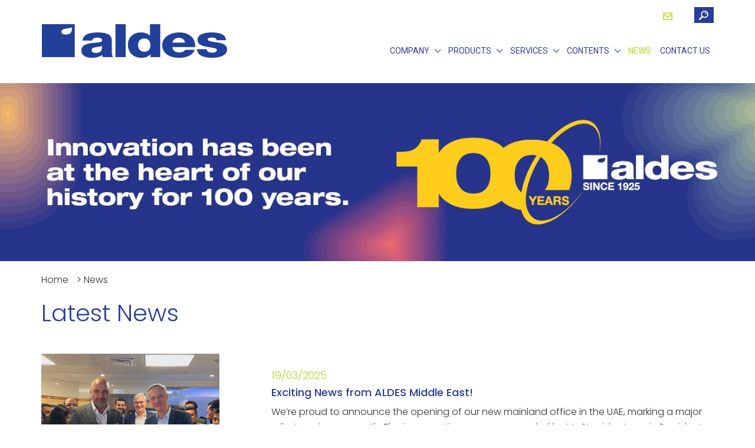

--- FILE ---
content_type: text/html; charset=UTF-8
request_url: https://www.aldes.ae/news/
body_size: 12178
content:
<!DOCTYPE html>
<html lang="en-US" class="no-js">
<head>
	<meta charset="UTF-8">
	<meta name="viewport" content="width=device-width, initial-scale=1">
   <title>News - Aldes Middle East</title>
	<link rel="profile" href="https://gmpg.org/xfn/11">
	<link rel="pingback" href="https://www.aldes.ae/xmlrpc.php">
	<link rel="icon" href="https://www.aldes.ae/wp-content/themes/Aldes-Child/images/favicon.png" type="image/x-icon">
   <link rel="preconnect" href="https://fonts.gstatic.com">
	<link href="https://fonts.googleapis.com/css2?family=Oswald:wght@300;400;500&family=Poppins:ital,wght@0,200;0,300;0,500;1,500&family=Roboto:wght@300;400;500;700&display=swap" rel="stylesheet">
	<link href="https://fonts.googleapis.com/css2?family=Lato:wght@100;300;400;700&family=Poppins:wght@300;400;500;600;700;900&family=Oswald:wght@300;400;500family=Roboto:ital,wght@0,300;0,400;0,500;0,700;1,500&display=swap" rel="stylesheet">
	<link href="https://fonts.googleapis.com/css2?family=Lato:wght@100;300;400;700&display=swap" rel="stylesheet">
   <link rel="stylesheet" href="https://www.aldes.ae/wp-content/themes/Aldes-Child/css/bootstrap.min.css">
   <link rel="stylesheet" href="https://www.aldes.ae/wp-content/themes/Aldes-Child/css/header.css">
   <style type="text/css">
      #preloder{
         width: 100%;
         height: 100%;
         position: fixed;
         top: 0;
         left: 0;
         background: #fff;
         z-index: 99;
      }
   </style>
    <!--[if lt IE 9]>
      <script src="https://oss.maxcdn.com/html5shiv/3.7.3/html5shiv.min.js"></script>
      <script src="https://oss.maxcdn.com/respond/1.4.2/respond.min.js"></script>
    <![endif]-->
	<meta name='robots' content='index, follow, max-image-preview:large, max-snippet:-1, max-video-preview:-1' />

	<!-- This site is optimized with the Yoast SEO plugin v25.8 - https://yoast.com/wordpress/plugins/seo/ -->
	<link rel="canonical" href="https://www.aldes.ae/news/" />
	<meta property="og:locale" content="en_US" />
	<meta property="og:type" content="article" />
	<meta property="og:title" content="News - Aldes Middle East" />
	<meta property="og:url" content="https://www.aldes.ae/news/" />
	<meta property="og:site_name" content="Aldes Middle East" />
	<meta property="article:modified_time" content="2025-04-30T14:18:45+00:00" />
	<meta name="twitter:card" content="summary_large_image" />
	<script type="application/ld+json" class="yoast-schema-graph">{"@context":"https://schema.org","@graph":[{"@type":"WebPage","@id":"https://www.aldes.ae/news/","url":"https://www.aldes.ae/news/","name":"News - Aldes Middle East","isPartOf":{"@id":"https://www.aldes.ae/#website"},"datePublished":"2021-12-22T13:35:22+00:00","dateModified":"2025-04-30T14:18:45+00:00","breadcrumb":{"@id":"https://www.aldes.ae/news/#breadcrumb"},"inLanguage":"en-US","potentialAction":[{"@type":"ReadAction","target":["https://www.aldes.ae/news/"]}]},{"@type":"BreadcrumbList","@id":"https://www.aldes.ae/news/#breadcrumb","itemListElement":[{"@type":"ListItem","position":1,"name":"Home","item":"https://www.aldes.ae/"},{"@type":"ListItem","position":2,"name":"News"}]},{"@type":"WebSite","@id":"https://www.aldes.ae/#website","url":"https://www.aldes.ae/","name":"Aldes Middle East","description":"","potentialAction":[{"@type":"SearchAction","target":{"@type":"EntryPoint","urlTemplate":"https://www.aldes.ae/?s={search_term_string}"},"query-input":{"@type":"PropertyValueSpecification","valueRequired":true,"valueName":"search_term_string"}}],"inLanguage":"en-US"}]}</script>
	<!-- / Yoast SEO plugin. -->


<link rel='dns-prefetch' href='//unpkg.com' />
<link rel='dns-prefetch' href='//code.iconify.design' />
<link rel="alternate" title="oEmbed (JSON)" type="application/json+oembed" href="https://www.aldes.ae/wp-json/oembed/1.0/embed?url=https%3A%2F%2Fwww.aldes.ae%2Fnews%2F" />
<link rel="alternate" title="oEmbed (XML)" type="text/xml+oembed" href="https://www.aldes.ae/wp-json/oembed/1.0/embed?url=https%3A%2F%2Fwww.aldes.ae%2Fnews%2F&#038;format=xml" />
<style id='wp-img-auto-sizes-contain-inline-css' type='text/css'>
img:is([sizes=auto i],[sizes^="auto," i]){contain-intrinsic-size:3000px 1500px}
/*# sourceURL=wp-img-auto-sizes-contain-inline-css */
</style>
<style id='wp-emoji-styles-inline-css' type='text/css'>

	img.wp-smiley, img.emoji {
		display: inline !important;
		border: none !important;
		box-shadow: none !important;
		height: 1em !important;
		width: 1em !important;
		margin: 0 0.07em !important;
		vertical-align: -0.1em !important;
		background: none !important;
		padding: 0 !important;
	}
/*# sourceURL=wp-emoji-styles-inline-css */
</style>
<style id='wp-block-library-inline-css' type='text/css'>
:root{--wp-block-synced-color:#7a00df;--wp-block-synced-color--rgb:122,0,223;--wp-bound-block-color:var(--wp-block-synced-color);--wp-editor-canvas-background:#ddd;--wp-admin-theme-color:#007cba;--wp-admin-theme-color--rgb:0,124,186;--wp-admin-theme-color-darker-10:#006ba1;--wp-admin-theme-color-darker-10--rgb:0,107,160.5;--wp-admin-theme-color-darker-20:#005a87;--wp-admin-theme-color-darker-20--rgb:0,90,135;--wp-admin-border-width-focus:2px}@media (min-resolution:192dpi){:root{--wp-admin-border-width-focus:1.5px}}.wp-element-button{cursor:pointer}:root .has-very-light-gray-background-color{background-color:#eee}:root .has-very-dark-gray-background-color{background-color:#313131}:root .has-very-light-gray-color{color:#eee}:root .has-very-dark-gray-color{color:#313131}:root .has-vivid-green-cyan-to-vivid-cyan-blue-gradient-background{background:linear-gradient(135deg,#00d084,#0693e3)}:root .has-purple-crush-gradient-background{background:linear-gradient(135deg,#34e2e4,#4721fb 50%,#ab1dfe)}:root .has-hazy-dawn-gradient-background{background:linear-gradient(135deg,#faaca8,#dad0ec)}:root .has-subdued-olive-gradient-background{background:linear-gradient(135deg,#fafae1,#67a671)}:root .has-atomic-cream-gradient-background{background:linear-gradient(135deg,#fdd79a,#004a59)}:root .has-nightshade-gradient-background{background:linear-gradient(135deg,#330968,#31cdcf)}:root .has-midnight-gradient-background{background:linear-gradient(135deg,#020381,#2874fc)}:root{--wp--preset--font-size--normal:16px;--wp--preset--font-size--huge:42px}.has-regular-font-size{font-size:1em}.has-larger-font-size{font-size:2.625em}.has-normal-font-size{font-size:var(--wp--preset--font-size--normal)}.has-huge-font-size{font-size:var(--wp--preset--font-size--huge)}.has-text-align-center{text-align:center}.has-text-align-left{text-align:left}.has-text-align-right{text-align:right}.has-fit-text{white-space:nowrap!important}#end-resizable-editor-section{display:none}.aligncenter{clear:both}.items-justified-left{justify-content:flex-start}.items-justified-center{justify-content:center}.items-justified-right{justify-content:flex-end}.items-justified-space-between{justify-content:space-between}.screen-reader-text{border:0;clip-path:inset(50%);height:1px;margin:-1px;overflow:hidden;padding:0;position:absolute;width:1px;word-wrap:normal!important}.screen-reader-text:focus{background-color:#ddd;clip-path:none;color:#444;display:block;font-size:1em;height:auto;left:5px;line-height:normal;padding:15px 23px 14px;text-decoration:none;top:5px;width:auto;z-index:100000}html :where(.has-border-color){border-style:solid}html :where([style*=border-top-color]){border-top-style:solid}html :where([style*=border-right-color]){border-right-style:solid}html :where([style*=border-bottom-color]){border-bottom-style:solid}html :where([style*=border-left-color]){border-left-style:solid}html :where([style*=border-width]){border-style:solid}html :where([style*=border-top-width]){border-top-style:solid}html :where([style*=border-right-width]){border-right-style:solid}html :where([style*=border-bottom-width]){border-bottom-style:solid}html :where([style*=border-left-width]){border-left-style:solid}html :where(img[class*=wp-image-]){height:auto;max-width:100%}:where(figure){margin:0 0 1em}html :where(.is-position-sticky){--wp-admin--admin-bar--position-offset:var(--wp-admin--admin-bar--height,0px)}@media screen and (max-width:600px){html :where(.is-position-sticky){--wp-admin--admin-bar--position-offset:0px}}

/*# sourceURL=wp-block-library-inline-css */
</style><link rel='stylesheet' id='wc-blocks-style-css' href='https://www.aldes.ae/wp-content/plugins/woocommerce/assets/client/blocks/wc-blocks.css?ver=wc-10.1.3' type='text/css' media='all' />
<style id='global-styles-inline-css' type='text/css'>
:root{--wp--preset--aspect-ratio--square: 1;--wp--preset--aspect-ratio--4-3: 4/3;--wp--preset--aspect-ratio--3-4: 3/4;--wp--preset--aspect-ratio--3-2: 3/2;--wp--preset--aspect-ratio--2-3: 2/3;--wp--preset--aspect-ratio--16-9: 16/9;--wp--preset--aspect-ratio--9-16: 9/16;--wp--preset--color--black: #000000;--wp--preset--color--cyan-bluish-gray: #abb8c3;--wp--preset--color--white: #ffffff;--wp--preset--color--pale-pink: #f78da7;--wp--preset--color--vivid-red: #cf2e2e;--wp--preset--color--luminous-vivid-orange: #ff6900;--wp--preset--color--luminous-vivid-amber: #fcb900;--wp--preset--color--light-green-cyan: #7bdcb5;--wp--preset--color--vivid-green-cyan: #00d084;--wp--preset--color--pale-cyan-blue: #8ed1fc;--wp--preset--color--vivid-cyan-blue: #0693e3;--wp--preset--color--vivid-purple: #9b51e0;--wp--preset--gradient--vivid-cyan-blue-to-vivid-purple: linear-gradient(135deg,rgb(6,147,227) 0%,rgb(155,81,224) 100%);--wp--preset--gradient--light-green-cyan-to-vivid-green-cyan: linear-gradient(135deg,rgb(122,220,180) 0%,rgb(0,208,130) 100%);--wp--preset--gradient--luminous-vivid-amber-to-luminous-vivid-orange: linear-gradient(135deg,rgb(252,185,0) 0%,rgb(255,105,0) 100%);--wp--preset--gradient--luminous-vivid-orange-to-vivid-red: linear-gradient(135deg,rgb(255,105,0) 0%,rgb(207,46,46) 100%);--wp--preset--gradient--very-light-gray-to-cyan-bluish-gray: linear-gradient(135deg,rgb(238,238,238) 0%,rgb(169,184,195) 100%);--wp--preset--gradient--cool-to-warm-spectrum: linear-gradient(135deg,rgb(74,234,220) 0%,rgb(151,120,209) 20%,rgb(207,42,186) 40%,rgb(238,44,130) 60%,rgb(251,105,98) 80%,rgb(254,248,76) 100%);--wp--preset--gradient--blush-light-purple: linear-gradient(135deg,rgb(255,206,236) 0%,rgb(152,150,240) 100%);--wp--preset--gradient--blush-bordeaux: linear-gradient(135deg,rgb(254,205,165) 0%,rgb(254,45,45) 50%,rgb(107,0,62) 100%);--wp--preset--gradient--luminous-dusk: linear-gradient(135deg,rgb(255,203,112) 0%,rgb(199,81,192) 50%,rgb(65,88,208) 100%);--wp--preset--gradient--pale-ocean: linear-gradient(135deg,rgb(255,245,203) 0%,rgb(182,227,212) 50%,rgb(51,167,181) 100%);--wp--preset--gradient--electric-grass: linear-gradient(135deg,rgb(202,248,128) 0%,rgb(113,206,126) 100%);--wp--preset--gradient--midnight: linear-gradient(135deg,rgb(2,3,129) 0%,rgb(40,116,252) 100%);--wp--preset--font-size--small: 13px;--wp--preset--font-size--medium: 20px;--wp--preset--font-size--large: 36px;--wp--preset--font-size--x-large: 42px;--wp--preset--spacing--20: 0.44rem;--wp--preset--spacing--30: 0.67rem;--wp--preset--spacing--40: 1rem;--wp--preset--spacing--50: 1.5rem;--wp--preset--spacing--60: 2.25rem;--wp--preset--spacing--70: 3.38rem;--wp--preset--spacing--80: 5.06rem;--wp--preset--shadow--natural: 6px 6px 9px rgba(0, 0, 0, 0.2);--wp--preset--shadow--deep: 12px 12px 50px rgba(0, 0, 0, 0.4);--wp--preset--shadow--sharp: 6px 6px 0px rgba(0, 0, 0, 0.2);--wp--preset--shadow--outlined: 6px 6px 0px -3px rgb(255, 255, 255), 6px 6px rgb(0, 0, 0);--wp--preset--shadow--crisp: 6px 6px 0px rgb(0, 0, 0);}:where(.is-layout-flex){gap: 0.5em;}:where(.is-layout-grid){gap: 0.5em;}body .is-layout-flex{display: flex;}.is-layout-flex{flex-wrap: wrap;align-items: center;}.is-layout-flex > :is(*, div){margin: 0;}body .is-layout-grid{display: grid;}.is-layout-grid > :is(*, div){margin: 0;}:where(.wp-block-columns.is-layout-flex){gap: 2em;}:where(.wp-block-columns.is-layout-grid){gap: 2em;}:where(.wp-block-post-template.is-layout-flex){gap: 1.25em;}:where(.wp-block-post-template.is-layout-grid){gap: 1.25em;}.has-black-color{color: var(--wp--preset--color--black) !important;}.has-cyan-bluish-gray-color{color: var(--wp--preset--color--cyan-bluish-gray) !important;}.has-white-color{color: var(--wp--preset--color--white) !important;}.has-pale-pink-color{color: var(--wp--preset--color--pale-pink) !important;}.has-vivid-red-color{color: var(--wp--preset--color--vivid-red) !important;}.has-luminous-vivid-orange-color{color: var(--wp--preset--color--luminous-vivid-orange) !important;}.has-luminous-vivid-amber-color{color: var(--wp--preset--color--luminous-vivid-amber) !important;}.has-light-green-cyan-color{color: var(--wp--preset--color--light-green-cyan) !important;}.has-vivid-green-cyan-color{color: var(--wp--preset--color--vivid-green-cyan) !important;}.has-pale-cyan-blue-color{color: var(--wp--preset--color--pale-cyan-blue) !important;}.has-vivid-cyan-blue-color{color: var(--wp--preset--color--vivid-cyan-blue) !important;}.has-vivid-purple-color{color: var(--wp--preset--color--vivid-purple) !important;}.has-black-background-color{background-color: var(--wp--preset--color--black) !important;}.has-cyan-bluish-gray-background-color{background-color: var(--wp--preset--color--cyan-bluish-gray) !important;}.has-white-background-color{background-color: var(--wp--preset--color--white) !important;}.has-pale-pink-background-color{background-color: var(--wp--preset--color--pale-pink) !important;}.has-vivid-red-background-color{background-color: var(--wp--preset--color--vivid-red) !important;}.has-luminous-vivid-orange-background-color{background-color: var(--wp--preset--color--luminous-vivid-orange) !important;}.has-luminous-vivid-amber-background-color{background-color: var(--wp--preset--color--luminous-vivid-amber) !important;}.has-light-green-cyan-background-color{background-color: var(--wp--preset--color--light-green-cyan) !important;}.has-vivid-green-cyan-background-color{background-color: var(--wp--preset--color--vivid-green-cyan) !important;}.has-pale-cyan-blue-background-color{background-color: var(--wp--preset--color--pale-cyan-blue) !important;}.has-vivid-cyan-blue-background-color{background-color: var(--wp--preset--color--vivid-cyan-blue) !important;}.has-vivid-purple-background-color{background-color: var(--wp--preset--color--vivid-purple) !important;}.has-black-border-color{border-color: var(--wp--preset--color--black) !important;}.has-cyan-bluish-gray-border-color{border-color: var(--wp--preset--color--cyan-bluish-gray) !important;}.has-white-border-color{border-color: var(--wp--preset--color--white) !important;}.has-pale-pink-border-color{border-color: var(--wp--preset--color--pale-pink) !important;}.has-vivid-red-border-color{border-color: var(--wp--preset--color--vivid-red) !important;}.has-luminous-vivid-orange-border-color{border-color: var(--wp--preset--color--luminous-vivid-orange) !important;}.has-luminous-vivid-amber-border-color{border-color: var(--wp--preset--color--luminous-vivid-amber) !important;}.has-light-green-cyan-border-color{border-color: var(--wp--preset--color--light-green-cyan) !important;}.has-vivid-green-cyan-border-color{border-color: var(--wp--preset--color--vivid-green-cyan) !important;}.has-pale-cyan-blue-border-color{border-color: var(--wp--preset--color--pale-cyan-blue) !important;}.has-vivid-cyan-blue-border-color{border-color: var(--wp--preset--color--vivid-cyan-blue) !important;}.has-vivid-purple-border-color{border-color: var(--wp--preset--color--vivid-purple) !important;}.has-vivid-cyan-blue-to-vivid-purple-gradient-background{background: var(--wp--preset--gradient--vivid-cyan-blue-to-vivid-purple) !important;}.has-light-green-cyan-to-vivid-green-cyan-gradient-background{background: var(--wp--preset--gradient--light-green-cyan-to-vivid-green-cyan) !important;}.has-luminous-vivid-amber-to-luminous-vivid-orange-gradient-background{background: var(--wp--preset--gradient--luminous-vivid-amber-to-luminous-vivid-orange) !important;}.has-luminous-vivid-orange-to-vivid-red-gradient-background{background: var(--wp--preset--gradient--luminous-vivid-orange-to-vivid-red) !important;}.has-very-light-gray-to-cyan-bluish-gray-gradient-background{background: var(--wp--preset--gradient--very-light-gray-to-cyan-bluish-gray) !important;}.has-cool-to-warm-spectrum-gradient-background{background: var(--wp--preset--gradient--cool-to-warm-spectrum) !important;}.has-blush-light-purple-gradient-background{background: var(--wp--preset--gradient--blush-light-purple) !important;}.has-blush-bordeaux-gradient-background{background: var(--wp--preset--gradient--blush-bordeaux) !important;}.has-luminous-dusk-gradient-background{background: var(--wp--preset--gradient--luminous-dusk) !important;}.has-pale-ocean-gradient-background{background: var(--wp--preset--gradient--pale-ocean) !important;}.has-electric-grass-gradient-background{background: var(--wp--preset--gradient--electric-grass) !important;}.has-midnight-gradient-background{background: var(--wp--preset--gradient--midnight) !important;}.has-small-font-size{font-size: var(--wp--preset--font-size--small) !important;}.has-medium-font-size{font-size: var(--wp--preset--font-size--medium) !important;}.has-large-font-size{font-size: var(--wp--preset--font-size--large) !important;}.has-x-large-font-size{font-size: var(--wp--preset--font-size--x-large) !important;}
/*# sourceURL=global-styles-inline-css */
</style>

<style id='classic-theme-styles-inline-css' type='text/css'>
/*! This file is auto-generated */
.wp-block-button__link{color:#fff;background-color:#32373c;border-radius:9999px;box-shadow:none;text-decoration:none;padding:calc(.667em + 2px) calc(1.333em + 2px);font-size:1.125em}.wp-block-file__button{background:#32373c;color:#fff;text-decoration:none}
/*# sourceURL=/wp-includes/css/classic-themes.min.css */
</style>
<link rel='stylesheet' id='contact-form-7-css' href='https://www.aldes.ae/wp-content/plugins/contact-form-7/includes/css/styles.css?ver=6.1.1' type='text/css' media='all' />
<style id='contact-form-7-inline-css' type='text/css'>
.wpcf7 .wpcf7-recaptcha iframe {margin-bottom: 0;}.wpcf7 .wpcf7-recaptcha[data-align="center"] > div {margin: 0 auto;}.wpcf7 .wpcf7-recaptcha[data-align="right"] > div {margin: 0 0 0 auto;}
/*# sourceURL=contact-form-7-inline-css */
</style>
<link rel='stylesheet' id='video_popup_close_icon-css' href='https://www.aldes.ae/wp-content/plugins/video-popup/css/vp-close-icon/close-button-icon.css?ver=1769107387' type='text/css' media='all' />
<link rel='stylesheet' id='oba_youtubepopup_css-css' href='https://www.aldes.ae/wp-content/plugins/video-popup/css/YouTubePopUp.css?ver=1769107387' type='text/css' media='all' />
<link rel='stylesheet' id='woocommerce-layout-css' href='https://www.aldes.ae/wp-content/plugins/woocommerce/assets/css/woocommerce-layout.css?ver=10.1.3' type='text/css' media='all' />
<link rel='stylesheet' id='woocommerce-smallscreen-css' href='https://www.aldes.ae/wp-content/plugins/woocommerce/assets/css/woocommerce-smallscreen.css?ver=10.1.3' type='text/css' media='only screen and (max-width: 768px)' />
<link rel='stylesheet' id='woocommerce-general-css' href='https://www.aldes.ae/wp-content/plugins/woocommerce/assets/css/woocommerce.css?ver=10.1.3' type='text/css' media='all' />
<style id='woocommerce-inline-inline-css' type='text/css'>
.woocommerce form .form-row .required { visibility: visible; }
/*# sourceURL=woocommerce-inline-inline-css */
</style>
<link rel='stylesheet' id='brands-styles-css' href='https://www.aldes.ae/wp-content/plugins/woocommerce/assets/css/brands.css?ver=10.1.3' type='text/css' media='all' />
<script type="text/javascript" src="https://www.aldes.ae/wp-includes/js/jquery/jquery.min.js?ver=3.7.1" id="jquery-core-js"></script>
<script type="text/javascript" src="https://www.aldes.ae/wp-includes/js/jquery/jquery-migrate.min.js?ver=3.4.1" id="jquery-migrate-js"></script>
<script type="text/javascript" src="https://www.aldes.ae/wp-content/plugins/video-popup/js/YouTubePopUp.jquery.js?ver=1769107387" id="oba_youtubepopup_plugin-js"></script>
<script type="text/javascript" src="https://www.aldes.ae/wp-content/plugins/video-popup/js/YouTubePopUp.js?ver=1769107387" id="oba_youtubepopup_activate-js"></script>
<script type="text/javascript" src="https://www.aldes.ae/wp-content/plugins/woocommerce/assets/js/jquery-blockui/jquery.blockUI.min.js?ver=2.7.0-wc.10.1.3" id="jquery-blockui-js" defer="defer" data-wp-strategy="defer"></script>
<script type="text/javascript" id="wc-add-to-cart-js-extra">
/* <![CDATA[ */
var wc_add_to_cart_params = {"ajax_url":"/wp-admin/admin-ajax.php","wc_ajax_url":"/?wc-ajax=%%endpoint%%","i18n_view_cart":"View cart","cart_url":"https://www.aldes.ae/cart/","is_cart":"","cart_redirect_after_add":"no"};
//# sourceURL=wc-add-to-cart-js-extra
/* ]]> */
</script>
<script type="text/javascript" src="https://www.aldes.ae/wp-content/plugins/woocommerce/assets/js/frontend/add-to-cart.min.js?ver=10.1.3" id="wc-add-to-cart-js" defer="defer" data-wp-strategy="defer"></script>
<script type="text/javascript" src="https://www.aldes.ae/wp-content/plugins/woocommerce/assets/js/js-cookie/js.cookie.min.js?ver=2.1.4-wc.10.1.3" id="js-cookie-js" defer="defer" data-wp-strategy="defer"></script>
<script type="text/javascript" id="woocommerce-js-extra">
/* <![CDATA[ */
var woocommerce_params = {"ajax_url":"/wp-admin/admin-ajax.php","wc_ajax_url":"/?wc-ajax=%%endpoint%%","i18n_password_show":"Show password","i18n_password_hide":"Hide password"};
//# sourceURL=woocommerce-js-extra
/* ]]> */
</script>
<script type="text/javascript" src="https://www.aldes.ae/wp-content/plugins/woocommerce/assets/js/frontend/woocommerce.min.js?ver=10.1.3" id="woocommerce-js" defer="defer" data-wp-strategy="defer"></script>
<link rel="https://api.w.org/" href="https://www.aldes.ae/wp-json/" /><link rel="alternate" title="JSON" type="application/json" href="https://www.aldes.ae/wp-json/wp/v2/pages/49" /><link rel="EditURI" type="application/rsd+xml" title="RSD" href="https://www.aldes.ae/xmlrpc.php?rsd" />
<meta name="generator" content="WordPress 6.9" />
<meta name="generator" content="WooCommerce 10.1.3" />
<link rel='shortlink' href='https://www.aldes.ae/?p=49' />
		<script type='text/javascript'>
			var video_popup_unprm_general_settings = {
    			'unprm_r_border': ''
			};
		</script>
		<noscript><style>.woocommerce-product-gallery{ opacity: 1 !important; }</style></noscript>
	<link rel="icon" href="https://www.aldes.ae/wp-content/uploads/2023/05/cropped-cropped-logo-32x32.png" sizes="32x32" />
<link rel="icon" href="https://www.aldes.ae/wp-content/uploads/2023/05/cropped-cropped-logo-192x192.png" sizes="192x192" />
<link rel="apple-touch-icon" href="https://www.aldes.ae/wp-content/uploads/2023/05/cropped-cropped-logo-180x180.png" />
<meta name="msapplication-TileImage" content="https://www.aldes.ae/wp-content/uploads/2023/05/cropped-cropped-logo-270x270.png" />
<link rel='stylesheet' id='stylecss-css' href='https://www.aldes.ae/wp-content/themes/Aldes-Child/style.css?ver=6.9' type='text/css' media='all' />
<link rel='stylesheet' id='boxiconscss-css' href='https://unpkg.com/boxicons@2.0.9/css/boxicons.min.css?ver=6.9' type='text/css' media='all' />
<link rel='stylesheet' id='pluginscss-css' href='https://www.aldes.ae/wp-content/themes/Aldes-Child/css/plugins.css?ver=6.9' type='text/css' media='all' />
<link rel='stylesheet' id='homebodycss-css' href='https://www.aldes.ae/wp-content/themes/Aldes-Child/css/home-body.css?ver=6.9' type='text/css' media='all' />
<link rel='stylesheet' id='homebodyresponsivecss-css' href='https://www.aldes.ae/wp-content/themes/Aldes-Child/css/responsive/home-body-responsive.css?ver=6.9' type='text/css' media='all' />
<link rel='stylesheet' id='footercss-css' href='https://www.aldes.ae/wp-content/themes/Aldes-Child/css/footer.css?ver=6.9' type='text/css' media='all' />
<link rel='stylesheet' id='headerresponsivecss-css' href='https://www.aldes.ae/wp-content/themes/Aldes-Child/css/responsive/header-responsive.css?ver=6.9' type='text/css' media='all' />
<link rel='stylesheet' id='footerresponsivecss-css' href='https://www.aldes.ae/wp-content/themes/Aldes-Child/css/responsive/footer-responsive.css?ver=6.9' type='text/css' media='all' />
<link rel='stylesheet' id='fontawesomecss-css' href='https://cdnjs.cloudflare.com/ajax/libs/font-awesome/5.15.3/css/all.min.css?ver=6.9' type='text/css' media='all' />
</head>

<body class="wp-singular page-template page-template-page-template page-template-News-template page-template-page-templateNews-template-php page page-id-49 wp-theme-Aldes-Child theme-Aldes-Child woocommerce-no-js">
   <!-- <div id="preloder"></div> -->

   <header class="main_header">
      <div class="header_top">
         <div class="container">
            <ul>
                                       <li>
                        <p><a href="/contact-us"><i class='bx bx-envelope'></i></a></p>
                     </li>
                    
                  <li>
                     <div class="swrap for_desktop">
                        <!-- <form method="get" action="https://www.aldes.ae/">
                           <input class="sinput" type="text" placeholder="search.." name="s" required>
                           <input class="ssubmit" type="submit" value="submit">
                         </form> -->
                        <form method="get" action="https://www.aldes.ae/">
                           <input type="hidden" name="post_type" value="product"> <!-- Restrict search to products -->
                           <input class="sinput" type="text" placeholder="Search for products..." name="s" required>
                           <input class="ssubmit" type="submit" value="Submit">
                        </form>
                     </div>
                     <a class="click_search" href="#"><img src="https://www.aldes.ae/wp-content/themes/Aldes-Child/images/s.jpg" alt=""></a>
<!--                      <a class="close_icon" href="#"><img src="https://www.aldes.ae/wp-content/themes/Aldes-Child/images/cross-icon.png" alt=""></a> -->
					  <a class="close_icon" href="#"><iconify-icon icon="iconamoon:sign-times-light"></iconify-icon></a>
					  
                  </li>
            </ul>
         </div>
      </div> 
      <div class="header_logo_and_nav">
         <div class="container">
            <div class="row">
               <div class="col-sm-8 col-md-4">
                  <div class="logo_sec">
                     <a href="https://www.aldes.ae/"><img src="https://www.aldes.ae/wp-content/uploads/2023/05/logo-2023.png"></a>
                  </div>
               </div>
               <div class="col-sm-4 col-md-8">
                 <span class="toggle-menu"><img src="https://www.aldes.ae/wp-content/themes/Aldes-Child/images/menu-icon.png" alt=""></span>
                 <nav class="nav_sec">
                     <ul id="menu-header_menu" class="menu"><li id="menu-item-55" class="menu-item menu-item-type-post_type menu-item-object-page menu-item-has-children menu-item-55"><a href="https://www.aldes.ae/company/">Company</a>
<ul class="sub-menu">
	<li id="menu-item-328" class="menu-item menu-item-type-post_type menu-item-object-corporates menu-item-328"><a href="https://www.aldes.ae/corporates/aldes-middle-east/">Aldes Middle East</a></li>
	<li id="menu-item-1348" class="menu-item menu-item-type-post_type menu-item-object-corporates menu-item-1348"><a href="https://www.aldes.ae/corporates/aldes-group/">Aldes Group</a></li>
	<li id="menu-item-327" class="menu-item menu-item-type-post_type menu-item-object-corporates menu-item-327"><a href="https://www.aldes.ae/corporates/environmental-approach/">Environmental Approach</a></li>
	<li id="menu-item-1370" class="menu-item menu-item-type-post_type menu-item-object-corporates menu-item-1370"><a href="https://www.aldes.ae/corporates/100-years-of-passion-and-pioneering-spirit/">100+ Years of Passion and Pioneering Spirit</a></li>
	<li id="menu-item-58" class="menu-item menu-item-type-post_type menu-item-object-page menu-item-58"><a href="https://www.aldes.ae/careers/">Careers</a></li>
</ul>
</li>
<li id="menu-item-56" class="menu-item menu-item-type-post_type menu-item-object-page menu-item-has-children menu-item-56"><a href="https://www.aldes.ae/products/">Products</a>
<ul class="sub-menu">
	<li id="menu-item-331" class="menu-item menu-item-type-taxonomy menu-item-object-product_cat menu-item-has-children menu-item-331"><a href="https://www.aldes.ae/product-category/air-diffusion/">Air Diffusion</a>
	<ul class="sub-menu">
		<li id="menu-item-709" class="menu-item menu-item-type-taxonomy menu-item-object-product_cat menu-item-709"><a href="https://www.aldes.ae/product-category/air-diffusion/ceiling-diffusers/">Ceiling Diffusers</a></li>
		<li id="menu-item-1438" class="menu-item menu-item-type-taxonomy menu-item-object-product_cat menu-item-1438"><a href="https://www.aldes.ae/product-category/air-diffusion/high-flow-diffusers/">High Flow Diffusers</a></li>
		<li id="menu-item-710" class="menu-item menu-item-type-taxonomy menu-item-object-product_cat menu-item-710"><a href="https://www.aldes.ae/product-category/air-diffusion/indoor-grilles/">Indoor Grilles</a></li>
		<li id="menu-item-711" class="menu-item menu-item-type-taxonomy menu-item-object-product_cat menu-item-711"><a href="https://www.aldes.ae/product-category/air-diffusion/louvres/">Louvres</a></li>
		<li id="menu-item-712" class="menu-item menu-item-type-taxonomy menu-item-object-product_cat menu-item-712"><a href="https://www.aldes.ae/product-category/air-diffusion/slot-diffusers/">Slot Diffusers</a></li>
		<li id="menu-item-713" class="menu-item menu-item-type-taxonomy menu-item-object-product_cat menu-item-713"><a href="https://www.aldes.ae/product-category/air-diffusion/small-and-constant-exhaust-grilles/">Small and Constant Exhaust Grilles</a></li>
		<li id="menu-item-714" class="menu-item menu-item-type-taxonomy menu-item-object-product_cat menu-item-714"><a href="https://www.aldes.ae/product-category/air-diffusion/special-diffusers/">Special Diffusers</a></li>
		<li id="menu-item-715" class="menu-item menu-item-type-taxonomy menu-item-object-product_cat menu-item-715"><a href="https://www.aldes.ae/product-category/air-diffusion/swirl-diffusers/">Swirl Diffusers</a></li>
	</ul>
</li>
	<li id="menu-item-332" class="menu-item menu-item-type-taxonomy menu-item-object-product_cat menu-item-has-children menu-item-332"><a href="https://www.aldes.ae/product-category/airflow-control/">Airflow Control</a>
	<ul class="sub-menu">
		<li id="menu-item-898" class="menu-item menu-item-type-taxonomy menu-item-object-product_cat menu-item-898"><a href="https://www.aldes.ae/product-category/airflow-control/by-pass-vav-boxes/">By-Pass VAV Boxes</a></li>
		<li id="menu-item-899" class="menu-item menu-item-type-taxonomy menu-item-object-product_cat menu-item-899"><a href="https://www.aldes.ae/product-category/airflow-control/constant-airflow-regulators/">Constant Airflow Regulators</a></li>
		<li id="menu-item-900" class="menu-item menu-item-type-taxonomy menu-item-object-product_cat menu-item-900"><a href="https://www.aldes.ae/product-category/airflow-control/non-return-dampers/">Non Return Dampers</a></li>
		<li id="menu-item-901" class="menu-item menu-item-type-taxonomy menu-item-object-product_cat menu-item-901"><a href="https://www.aldes.ae/product-category/airflow-control/pressure-independent-vav-boxes/">Pressure Independent VAV Boxes</a></li>
		<li id="menu-item-902" class="menu-item menu-item-type-taxonomy menu-item-object-product_cat menu-item-902"><a href="https://www.aldes.ae/product-category/airflow-control/pressure-relief-dampers/">Pressure Relief Dampers</a></li>
		<li id="menu-item-903" class="menu-item menu-item-type-taxonomy menu-item-object-product_cat menu-item-903"><a href="https://www.aldes.ae/product-category/airflow-control/volume-control-dampers/">Volume Control Dampers</a></li>
		<li id="menu-item-1542" class="menu-item menu-item-type-taxonomy menu-item-object-product_cat menu-item-1542"><a href="https://www.aldes.ae/product-category/airflow-control/zone-register-terminal/">Zone Register Terminal</a></li>
	</ul>
</li>
	<li id="menu-item-1119" class="menu-item menu-item-type-taxonomy menu-item-object-product_cat menu-item-has-children menu-item-1119"><a href="https://www.aldes.ae/product-category/air-purification/">Air Purification</a>
	<ul class="sub-menu">
		<li id="menu-item-1301" class="menu-item menu-item-type-taxonomy menu-item-object-product_cat menu-item-1301"><a href="https://www.aldes.ae/product-category/air-purification/by-ionization-technology/">By Ionization (Negative Ions) Technology</a></li>
		<li id="menu-item-1300" class="menu-item menu-item-type-taxonomy menu-item-object-product_cat menu-item-1300"><a href="https://www.aldes.ae/product-category/air-purification/by-photohydroionization-technology/">By Photohydroionization (PHI) Technology</a></li>
	</ul>
</li>
	<li id="menu-item-334" class="menu-item menu-item-type-taxonomy menu-item-object-product_cat menu-item-has-children menu-item-334"><a href="https://www.aldes.ae/product-category/fans/">Fans</a>
	<ul class="sub-menu">
		<li id="menu-item-992" class="menu-item menu-item-type-taxonomy menu-item-object-product_cat menu-item-992"><a href="https://www.aldes.ae/product-category/fans/axial-fans/">Axial Fans</a></li>
		<li id="menu-item-993" class="menu-item menu-item-type-taxonomy menu-item-object-product_cat menu-item-993"><a href="https://www.aldes.ae/product-category/fans/cabinet-fans/">Cabinet Fans</a></li>
		<li id="menu-item-994" class="menu-item menu-item-type-taxonomy menu-item-object-product_cat menu-item-994"><a href="https://www.aldes.ae/product-category/fans/duct-fans/">Duct Fans</a></li>
		<li id="menu-item-996" class="menu-item menu-item-type-taxonomy menu-item-object-product_cat menu-item-996"><a href="https://www.aldes.ae/product-category/fans/inline-fans/">Inline Fans</a></li>
		<li id="menu-item-995" class="menu-item menu-item-type-taxonomy menu-item-object-product_cat menu-item-995"><a href="https://www.aldes.ae/product-category/fans/roof-fans/">Roof Fans</a></li>
		<li id="menu-item-997" class="menu-item menu-item-type-taxonomy menu-item-object-product_cat menu-item-997"><a href="https://www.aldes.ae/product-category/fans/smoke-exhaust-fans-fans/">Smoke Exhaust Fans</a></li>
	</ul>
</li>
	<li id="menu-item-1277" class="menu-item menu-item-type-taxonomy menu-item-object-product_cat menu-item-1277"><a href="https://www.aldes.ae/product-category/fan-coil-units/">Fan Coil Units</a></li>
	<li id="menu-item-329" class="menu-item menu-item-type-taxonomy menu-item-object-product_cat menu-item-has-children menu-item-329"><a href="https://www.aldes.ae/product-category/fire/">Fire Protection</a>
	<ul class="sub-menu">
		<li id="menu-item-369" class="menu-item menu-item-type-taxonomy menu-item-object-product_cat menu-item-369"><a href="https://www.aldes.ae/product-category/fire/curtain-fire-dampers/">Curtain Fire Dampers</a></li>
		<li id="menu-item-371" class="menu-item menu-item-type-taxonomy menu-item-object-product_cat menu-item-371"><a href="https://www.aldes.ae/product-category/fire/motorised-fire-dampers/">Motorised Fire Dampers</a></li>
		<li id="menu-item-370" class="menu-item menu-item-type-taxonomy menu-item-object-product_cat menu-item-370"><a href="https://www.aldes.ae/product-category/fire/motorised-fire-smoke-dampers/">Motorised Fire &amp; Smoke Dampers</a></li>
		<li id="menu-item-372" class="menu-item menu-item-type-taxonomy menu-item-object-product_cat menu-item-372"><a href="https://www.aldes.ae/product-category/fire/motorised-fire-smoke-heat-dampers/">Motorised Fire, Smoke &amp; Heat Dampers</a></li>
	</ul>
</li>
	<li id="menu-item-330" class="menu-item menu-item-type-taxonomy menu-item-object-product_cat menu-item-has-children menu-item-330"><a href="https://www.aldes.ae/product-category/smoke-extraction/">Smoke Extraction</a>
	<ul class="sub-menu">
		<li id="menu-item-681" class="menu-item menu-item-type-taxonomy menu-item-object-product_cat menu-item-681"><a href="https://www.aldes.ae/product-category/smoke-extraction/motorised-smoke-dampers/">Motorised Smoke Dampers</a></li>
		<li id="menu-item-680" class="menu-item menu-item-type-taxonomy menu-item-object-product_cat menu-item-680"><a href="https://www.aldes.ae/product-category/smoke-extraction/motorised-smoke-heat-exhaust-dampers/">Motorised Smoke &amp; Heat Exhaust Dampers</a></li>
		<li id="menu-item-682" class="menu-item menu-item-type-taxonomy menu-item-object-product_cat menu-item-682"><a href="https://www.aldes.ae/product-category/smoke-extraction/smoke-exhaust-fans/">Smoke Exhaust Fans</a></li>
		<li id="menu-item-683" class="menu-item menu-item-type-taxonomy menu-item-object-product_cat menu-item-683"><a href="https://www.aldes.ae/product-category/smoke-extraction/staircase-pressurisation-fans/">Staircase Pressurisation Fans</a></li>
	</ul>
</li>
	<li id="menu-item-333" class="menu-item menu-item-type-taxonomy menu-item-object-product_cat menu-item-has-children menu-item-333"><a href="https://www.aldes.ae/product-category/sound-attenuation/">Sound Attenuation</a>
	<ul class="sub-menu">
		<li id="menu-item-964" class="menu-item menu-item-type-taxonomy menu-item-object-product_cat menu-item-964"><a href="https://www.aldes.ae/product-category/sound-attenuation/acoustic-louvres/">Acoustic Louvres</a></li>
		<li id="menu-item-963" class="menu-item menu-item-type-taxonomy menu-item-object-product_cat menu-item-963"><a href="https://www.aldes.ae/product-category/sound-attenuation/bend-type-sound-attenuators/">Bend Type Sound Attenuators</a></li>
		<li id="menu-item-962" class="menu-item menu-item-type-taxonomy menu-item-object-product_cat menu-item-962"><a href="https://www.aldes.ae/product-category/sound-attenuation/circular-sound-attenuators/">Circular Sound Attenuators</a></li>
		<li id="menu-item-961" class="menu-item menu-item-type-taxonomy menu-item-object-product_cat menu-item-961"><a href="https://www.aldes.ae/product-category/sound-attenuation/cross-talk-sound-attenuators/">Cross Talk Sound Attenuators</a></li>
		<li id="menu-item-960" class="menu-item menu-item-type-taxonomy menu-item-object-product_cat menu-item-960"><a href="https://www.aldes.ae/product-category/sound-attenuation/rectangular-sound-attenuators/">Rectangular Sound Attenuators</a></li>
	</ul>
</li>
</ul>
</li>
<li id="menu-item-57" class="menu-item menu-item-type-post_type menu-item-object-page menu-item-has-children menu-item-57"><a href="https://www.aldes.ae/services/">Services</a>
<ul class="sub-menu">
	<li id="menu-item-338" class="menu-item menu-item-type-post_type menu-item-object-service menu-item-338"><a href="https://www.aldes.ae/service/training-session/">Training Session</a></li>
	<li id="menu-item-336" class="menu-item menu-item-type-post_type menu-item-object-service menu-item-336"><a href="https://www.aldes.ae/service/showroom/">Showroom</a></li>
</ul>
</li>
<li id="menu-item-59" class="menu-item menu-item-type-post_type menu-item-object-page menu-item-has-children menu-item-59"><a href="https://www.aldes.ae/contents/">Contents</a>
<ul class="sub-menu">
	<li id="menu-item-339" class="menu-item menu-item-type-post_type menu-item-object-page menu-item-339"><a href="https://www.aldes.ae/contents/documents/">Documents</a></li>
	<li id="menu-item-340" class="menu-item menu-item-type-post_type menu-item-object-page menu-item-340"><a href="https://www.aldes.ae/contents/video/">Videos</a></li>
</ul>
</li>
<li id="menu-item-60" class="menu-item menu-item-type-post_type menu-item-object-page current-menu-item page_item page-item-49 current_page_item menu-item-60 active "><a href="https://www.aldes.ae/news/" aria-current="page">News</a></li>
<li id="menu-item-61" class="menu-item menu-item-type-post_type menu-item-object-page menu-item-61"><a href="https://www.aldes.ae/contact-us/">Contact Us</a></li>
</ul>                 </nav>
               </div>  
            </div>
         </div>
      </div> 
      <div class="mobile_search_form">
         <div class="container">
            <div class="swrap for_mobile">
               <form method="get" action="https://www.aldes.ae/">
                  <input class="sinput" type="text" placeholder="search.." name="s" required>
                  <input class="ssubmit" type="submit" value="submit">
                </form>
            </div>
         </div>
      </div>    
   </header>      
                 <div class="new-inner-banner">
                                                   <img src="https://www.aldes.ae/wp-content/themes/Aldes-Child/images/100_ans_bandeau_Tagline_1400x330_EN.jpg" alt="">
                                             </div>
   
<div class="comment corporate">
   <div class="container">
      <span><span><a href="https://www.aldes.ae/">Home</a></span> &gt; <span class="breadcrumb_last" aria-current="page">News</span></span>   </div>
</div>
<!-------------------comment part---------------------->
<!-------------------video part---------------------->
<section class="all_news_part">
   <div class="container">
      <h1 class="main_heading">Latest News </h1>
            <div class="row align-items-center">
         <div class="col-lg-4 col-md-5 col-sm-5">
            <div class="news_img">
            <img src="https://www.aldes.ae/wp-content/uploads/2025/03/aldes-office-new.jpg" alt="">         </div>
         </div>
         <div class="col-lg-8 col-md-7 col-sm-7">
            <div class="news_content">
            <span>19/03/2025</span>
                     <h3>Exciting News from ALDES Middle East!</h3>
                     <p>We’re proud to announce the opening of our new mainland office in the UAE, marking a major milestone in our growth. The inauguration ceremony was led by Mr. Stanislas Lacroix, President of Aldes Groupe</p>
                     <div class="view_all_btn now">
                  <a href="https://www.aldes.ae/exciting-news-from-aldes-middle-east/" class="ban_btns" tabindex="0">READ MORE</a>
               </div>
           </div>
         </div>
      </div>
            <div class="row align-items-center">
         <div class="col-lg-4 col-md-5 col-sm-5">
            <div class="news_img">
            <img src="https://www.aldes.ae/wp-content/uploads/2024/08/Desertrose.jpg" alt="">         </div>
         </div>
         <div class="col-lg-8 col-md-7 col-sm-7">
            <div class="news_content">
            <span>19/08/2024</span>
                     <h3>Proud to announce the successful completion of our contract for the distinguished DESERT ROCK Hotel project in KSA</h3>
                     <p>Aldes Middle East is proud to announce the successful completion of our contract for the distinguished DESERT ROCK Hotel project in KSA, developed in collaboration with RED SEA GLOBAL.</p>
                     <div class="view_all_btn now">
                  <a href="https://www.aldes.ae/proud-to-announce-the-successful-completion-of-our-contract-for-the-distinguished-desert-rock-hotel-project-in-ksa/" class="ban_btns" tabindex="0">READ MORE</a>
               </div>
           </div>
         </div>
      </div>
            <div class="row align-items-center">
         <div class="col-lg-4 col-md-5 col-sm-5">
            <div class="news_img">
            <img src="https://www.aldes.ae/wp-content/uploads/2024/08/Hyundai.jpg" alt="">         </div>
         </div>
         <div class="col-lg-8 col-md-7 col-sm-7">
            <div class="news_content">
            <span>01/08/2024</span>
                     <h3>Hyundai and KEPCO Engineering Visit Aldes Middle East!</h3>
                     <p>We had the pleasure of welcoming the esteemed Hyundai and KEPCO (Korea Electric Power Corporation) Engineering Teams to our Aldes Middle East office. It was a fantastic opportunity to connect and discuss numerous upcoming projects in the region.</p>
                     <div class="view_all_btn now">
                  <a href="https://www.aldes.ae/%f0%9f%8c%9f-hyundai-and-kepco-engineering-visit-aldes-middle-east-%f0%9f%8c%9f/" class="ban_btns" tabindex="0">READ MORE</a>
               </div>
           </div>
         </div>
      </div>
            <div class="row align-items-center">
         <div class="col-lg-4 col-md-5 col-sm-5">
            <div class="news_img">
            <img src="https://www.aldes.ae/wp-content/uploads/2024/05/Completion.jpg" alt="">         </div>
         </div>
         <div class="col-lg-8 col-md-7 col-sm-7">
            <div class="news_content">
            <span>27/05/2024</span>
                     <h3>Aldes Middle East&#8217;s collaboration with the esteemed Arshakunyats Avenue Business Center project in Armenia</h3>
                     <p>We are delighted to announce Aldes Middle East&#8217;s collaboration with the esteemed Arshakunyats Avenue Business Center project in Armenia, where we have supplied our Constant Air Flow Regulators. </p>
                     <div class="view_all_btn now">
                  <a href="https://www.aldes.ae/aldes-middle-easts-collaboration-with-the-esteemed-arshakunyats-avenue-business-center-project-in-armenia/" class="ban_btns" tabindex="0">READ MORE</a>
               </div>
           </div>
         </div>
      </div>
             <div class="post-pager pagination">
         <span aria-label="Page 1" aria-current="page" class="page-numbers current">1</span>
<a aria-label="Page 2" class="page-numbers" href="https://www.aldes.ae/news/page/2/">2</a>
<a aria-label="Page 3" class="page-numbers" href="https://www.aldes.ae/news/page/3/">3</a>
<a aria-label="Page 4" class="page-numbers" href="https://www.aldes.ae/news/page/4/">4</a>
<a class="next page-numbers" href="https://www.aldes.ae/news/page/2/">Next &raquo;</a>       </div>
         </div>
</section>

<div class="news_bottom">
   <div class="container">
      <div class="row no-gutters">
               <div class="col-lg-3 col-md-3 col-sm-3 col-6">
            <div class="news_bottom_box">
               <div class="n_b_img">
                  <img src="https://www.aldes.ae/wp-content/uploads/2022/05/footer-icons-90.png">
               </div>
               <div class="n_b_con_box">
                  <h3>100</h3>
                  <p>Years<br>Since 1925</p>
               </div>
            </div>
         </div>
              <div class="col-lg-3 col-md-3 col-sm-3 col-6">
            <div class="news_bottom_box">
               <div class="n_b_img">
                  <img src="https://www.aldes.ae/wp-content/uploads/2022/05/footer-icons-subsidiaries.png">
               </div>
               <div class="n_b_con_box">
                  <h3>22</h3>
                  <p>Subsidiaries<br>catering to 60 countries</p>
               </div>
            </div>
         </div>
              <div class="col-lg-3 col-md-3 col-sm-3 col-6">
            <div class="news_bottom_box">
               <div class="n_b_img">
                  <img src="https://www.aldes.ae/wp-content/uploads/2022/05/footer-icons-employees.png">
               </div>
               <div class="n_b_con_box">
                  <h3>19</h3>
                  <p>Hundred <br>employees working</p>
               </div>
            </div>
         </div>
              <div class="col-lg-3 col-md-3 col-sm-3 col-6">
            <div class="news_bottom_box">
               <div class="n_b_img">
                  <img src="https://www.aldes.ae/wp-content/uploads/2022/05/footer-icons-turnover.png">
               </div>
               <div class="n_b_con_box">
                  <h3>393</h3>
                  <p>Million euros <br>turnover</p>
               </div>
            </div>
         </div>
           </div>
   </div>
</div>

<link rel="stylesheet" type="text/css" href="https://www.aldes.ae/wp-content/themes/Aldes-Child/css/inner-body.css">
<link rel="stylesheet" type="text/css" href="https://www.aldes.ae/wp-content/themes/Aldes-Child/css/inner-body-responsive.css">
      <!------------------footer-------------------->
      <footer class="footer">
         <div class="footer_top_part">
            <div class="container">
               <div class="row">
                  <div class="col-lg-5 col-md-5 col-sm-6">
                     <div class="footer_one">
                        <ul class="foot_link">
                           <ul id="menu-footer_menu1" class="menu"><li id="menu-item-147" class="menu-item menu-item-type-post_type menu-item-object-page menu-item-home menu-item-147"><a href="https://www.aldes.ae/">Home</a></li>
<li id="menu-item-150" class="menu-item menu-item-type-post_type menu-item-object-page menu-item-150"><a href="https://www.aldes.ae/company/">Company</a></li>
<li id="menu-item-151" class="menu-item menu-item-type-post_type menu-item-object-page menu-item-151"><a href="https://www.aldes.ae/products/">Products</a></li>
<li id="menu-item-152" class="menu-item menu-item-type-post_type menu-item-object-page menu-item-152"><a href="https://www.aldes.ae/services/">Services</a></li>
<li id="menu-item-148" class="menu-item menu-item-type-post_type menu-item-object-page menu-item-148"><a href="https://www.aldes.ae/careers/">Careers</a></li>
<li id="menu-item-149" class="menu-item menu-item-type-post_type menu-item-object-page menu-item-149"><a href="https://www.aldes.ae/contact-us/">Contact us</a></li>
</ul>
                           <ul id="menu-footer_menu2" class="menu"><li id="menu-item-155" class="menu-item menu-item-type-post_type menu-item-object-page current-menu-item page_item page-item-49 current_page_item menu-item-155 active "><a href="https://www.aldes.ae/news/" aria-current="page">News</a></li>
<li id="menu-item-156" class="menu-item menu-item-type-post_type menu-item-object-page menu-item-156"><a href="https://www.aldes.ae/contents/">Contents</a></li>
<li id="menu-item-629" class="menu-item menu-item-type-post_type menu-item-object-page menu-item-629"><a href="https://www.aldes.ae/terms-conditions/">Terms &#038; Conditions</a></li>
<li id="menu-item-628" class="menu-item menu-item-type-post_type menu-item-object-page menu-item-628"><a href="https://www.aldes.ae/legal-notice/">Legal Notice</a></li>
</ul>                        </ul>
                     </div>
                  </div>
                  <div class="col-lg-4 col-md-4 col-sm-6">
                     <div class="footer_two">
                        <h6>Aldes Middle East</h6>
                        <div class="adress_box">
                                                    <h5><img src="https://www.aldes.ae/wp-content/uploads/2022/01/flag.jpg">GCC Head Quarter <br><br> Emirates Sail Tower | Majaz 3 | Sharjah  <br> United Arab Emirates</h5>
                                                 </div>
                     </div>
                  </div>
                  <div class="col-lg-3 col-md-3 col-sm-6">
                     <div class="footer_three">
                        <img src="https://www.aldes.ae/wp-content/uploads/2023/05/footlogo-2023.jpg" class="footlogo">
                        <div class="footer_contact">
                                                    <a href="tel:+971 6 557 8285"><i class='bx bx-phone'></i><span>Direct:</span> +971 6 557 8285</a>
                               
                        </div>
                        <div class="followus">
                           <h4>Follow Us</h4>
                           <ul class="social_media">
                                                          <li><a target="_blank" href="https://www.youtube.com/channel/UCrmNPpr2Nmk2Id5Aa8QLNtw"><img src="https://www.aldes.ae/wp-content/uploads/2021/12/icon9.jpg"></a></li>
                                                          <li><a target="_blank" href="https://ae.linkedin.com/company/aldesme"><img src="https://www.aldes.ae/wp-content/uploads/2021/12/icon10.jpg"></a></li>
                                                       </ul>
                        </div>
                     </div>
                  </div>
               </div>
            </div>
         </div>
         <div class="footer_bottom">
            <div class="container">
           
             <h6>© 2025 Aldes Middle East. All Rights Reserved.</h6>
           </div>
         </div>
      </footer>

<script type="speculationrules">
{"prefetch":[{"source":"document","where":{"and":[{"href_matches":"/*"},{"not":{"href_matches":["/wp-*.php","/wp-admin/*","/wp-content/uploads/*","/wp-content/*","/wp-content/plugins/*","/wp-content/themes/Aldes-Child/*","/*\\?(.+)"]}},{"not":{"selector_matches":"a[rel~=\"nofollow\"]"}},{"not":{"selector_matches":".no-prefetch, .no-prefetch a"}}]},"eagerness":"conservative"}]}
</script>
	<script type='text/javascript'>
		(function () {
			var c = document.body.className;
			c = c.replace(/woocommerce-no-js/, 'woocommerce-js');
			document.body.className = c;
		})();
	</script>
	<script type="text/javascript" src="https://www.aldes.ae/wp-includes/js/dist/hooks.min.js?ver=dd5603f07f9220ed27f1" id="wp-hooks-js"></script>
<script type="text/javascript" src="https://www.aldes.ae/wp-includes/js/dist/i18n.min.js?ver=c26c3dc7bed366793375" id="wp-i18n-js"></script>
<script type="text/javascript" id="wp-i18n-js-after">
/* <![CDATA[ */
wp.i18n.setLocaleData( { 'text direction\u0004ltr': [ 'ltr' ] } );
//# sourceURL=wp-i18n-js-after
/* ]]> */
</script>
<script type="text/javascript" src="https://www.aldes.ae/wp-content/plugins/contact-form-7/includes/swv/js/index.js?ver=6.1.1" id="swv-js"></script>
<script type="text/javascript" id="contact-form-7-js-before">
/* <![CDATA[ */
var wpcf7 = {
    "api": {
        "root": "https:\/\/www.aldes.ae\/wp-json\/",
        "namespace": "contact-form-7\/v1"
    }
};
//# sourceURL=contact-form-7-js-before
/* ]]> */
</script>
<script type="text/javascript" src="https://www.aldes.ae/wp-content/plugins/contact-form-7/includes/js/index.js?ver=6.1.1" id="contact-form-7-js"></script>
<script type="text/javascript" src="https://unpkg.com/boxicons@2.0.9/dist/boxicons.js?ver=6.9" id="boxicons-js"></script>
<script type="text/javascript" src="https://code.iconify.design/iconify-icon/1.0.7/iconify-icon.min.js?ver=6.9" id="iconify-js"></script>
<script type="text/javascript" src="https://www.aldes.ae/wp-content/themes/Aldes-Child/js/component.js?ver=6.9" id="component-js"></script>
<script type="text/javascript" src="https://www.aldes.ae/wp-content/themes/Aldes-Child/js/edit-js.js?ver=6.9" id="edit-js"></script>
<script type="text/javascript" src="https://www.aldes.ae/wp-content/plugins/woocommerce/assets/js/sourcebuster/sourcebuster.min.js?ver=10.1.3" id="sourcebuster-js-js"></script>
<script type="text/javascript" id="wc-order-attribution-js-extra">
/* <![CDATA[ */
var wc_order_attribution = {"params":{"lifetime":1.0e-5,"session":30,"base64":false,"ajaxurl":"https://www.aldes.ae/wp-admin/admin-ajax.php","prefix":"wc_order_attribution_","allowTracking":true},"fields":{"source_type":"current.typ","referrer":"current_add.rf","utm_campaign":"current.cmp","utm_source":"current.src","utm_medium":"current.mdm","utm_content":"current.cnt","utm_id":"current.id","utm_term":"current.trm","utm_source_platform":"current.plt","utm_creative_format":"current.fmt","utm_marketing_tactic":"current.tct","session_entry":"current_add.ep","session_start_time":"current_add.fd","session_pages":"session.pgs","session_count":"udata.vst","user_agent":"udata.uag"}};
//# sourceURL=wc-order-attribution-js-extra
/* ]]> */
</script>
<script type="text/javascript" src="https://www.aldes.ae/wp-content/plugins/woocommerce/assets/js/frontend/order-attribution.min.js?ver=10.1.3" id="wc-order-attribution-js"></script>
<script id="wp-emoji-settings" type="application/json">
{"baseUrl":"https://s.w.org/images/core/emoji/17.0.2/72x72/","ext":".png","svgUrl":"https://s.w.org/images/core/emoji/17.0.2/svg/","svgExt":".svg","source":{"concatemoji":"https://www.aldes.ae/wp-includes/js/wp-emoji-release.min.js?ver=6.9"}}
</script>
<script type="module">
/* <![CDATA[ */
/*! This file is auto-generated */
const a=JSON.parse(document.getElementById("wp-emoji-settings").textContent),o=(window._wpemojiSettings=a,"wpEmojiSettingsSupports"),s=["flag","emoji"];function i(e){try{var t={supportTests:e,timestamp:(new Date).valueOf()};sessionStorage.setItem(o,JSON.stringify(t))}catch(e){}}function c(e,t,n){e.clearRect(0,0,e.canvas.width,e.canvas.height),e.fillText(t,0,0);t=new Uint32Array(e.getImageData(0,0,e.canvas.width,e.canvas.height).data);e.clearRect(0,0,e.canvas.width,e.canvas.height),e.fillText(n,0,0);const a=new Uint32Array(e.getImageData(0,0,e.canvas.width,e.canvas.height).data);return t.every((e,t)=>e===a[t])}function p(e,t){e.clearRect(0,0,e.canvas.width,e.canvas.height),e.fillText(t,0,0);var n=e.getImageData(16,16,1,1);for(let e=0;e<n.data.length;e++)if(0!==n.data[e])return!1;return!0}function u(e,t,n,a){switch(t){case"flag":return n(e,"\ud83c\udff3\ufe0f\u200d\u26a7\ufe0f","\ud83c\udff3\ufe0f\u200b\u26a7\ufe0f")?!1:!n(e,"\ud83c\udde8\ud83c\uddf6","\ud83c\udde8\u200b\ud83c\uddf6")&&!n(e,"\ud83c\udff4\udb40\udc67\udb40\udc62\udb40\udc65\udb40\udc6e\udb40\udc67\udb40\udc7f","\ud83c\udff4\u200b\udb40\udc67\u200b\udb40\udc62\u200b\udb40\udc65\u200b\udb40\udc6e\u200b\udb40\udc67\u200b\udb40\udc7f");case"emoji":return!a(e,"\ud83e\u1fac8")}return!1}function f(e,t,n,a){let r;const o=(r="undefined"!=typeof WorkerGlobalScope&&self instanceof WorkerGlobalScope?new OffscreenCanvas(300,150):document.createElement("canvas")).getContext("2d",{willReadFrequently:!0}),s=(o.textBaseline="top",o.font="600 32px Arial",{});return e.forEach(e=>{s[e]=t(o,e,n,a)}),s}function r(e){var t=document.createElement("script");t.src=e,t.defer=!0,document.head.appendChild(t)}a.supports={everything:!0,everythingExceptFlag:!0},new Promise(t=>{let n=function(){try{var e=JSON.parse(sessionStorage.getItem(o));if("object"==typeof e&&"number"==typeof e.timestamp&&(new Date).valueOf()<e.timestamp+604800&&"object"==typeof e.supportTests)return e.supportTests}catch(e){}return null}();if(!n){if("undefined"!=typeof Worker&&"undefined"!=typeof OffscreenCanvas&&"undefined"!=typeof URL&&URL.createObjectURL&&"undefined"!=typeof Blob)try{var e="postMessage("+f.toString()+"("+[JSON.stringify(s),u.toString(),c.toString(),p.toString()].join(",")+"));",a=new Blob([e],{type:"text/javascript"});const r=new Worker(URL.createObjectURL(a),{name:"wpTestEmojiSupports"});return void(r.onmessage=e=>{i(n=e.data),r.terminate(),t(n)})}catch(e){}i(n=f(s,u,c,p))}t(n)}).then(e=>{for(const n in e)a.supports[n]=e[n],a.supports.everything=a.supports.everything&&a.supports[n],"flag"!==n&&(a.supports.everythingExceptFlag=a.supports.everythingExceptFlag&&a.supports[n]);var t;a.supports.everythingExceptFlag=a.supports.everythingExceptFlag&&!a.supports.flag,a.supports.everything||((t=a.source||{}).concatemoji?r(t.concatemoji):t.wpemoji&&t.twemoji&&(r(t.twemoji),r(t.wpemoji)))});
//# sourceURL=https://www.aldes.ae/wp-includes/js/wp-emoji-loader.min.js
/* ]]> */
</script>
<script type="text/javascript">
   jQuery(function($){
      window.onload=function(){
         $('#preloder').fadeOut(300);
      }
   });
</script>
</body>
</html>


--- FILE ---
content_type: text/css
request_url: https://www.aldes.ae/wp-content/themes/Aldes-Child/css/header.css
body_size: 1804
content:
img {
    margin: 0;
    padding: 0;
    border: none;
    max-width: 100%;
    height: auto !important;
    display: block;
}
.main_header{
  width: 100%;
  display: block;
  margin: 0;
  padding: 12px 0;
}
.main_header .header_top{
  width: 100%;
  display: block;
  margin: 0;
  padding: 0;
}
.header_top ul{
  text-align: right;
  margin: 0;
  overflow: hidden;
}
.header_top ul li{
  display: inline-block;
  vertical-align: middle;
  margin: 0;
  padding: 0;
}
.header_top ul li + li {
    margin-left: 22px;
}
.header_top ul li p{
   font-family: 'Roboto', sans-serif;
  font-size: 15px;
  color: #4b63d2;
  font-weight: 400;
  margin: 0;
}
.header_top ul li i.bx {
    display: inline-block;
    vertical-align: middle;
    font-size: 19px;
    color: #b1da18;
    margin-right: 5px;
}
.header_top ul li p a{
  display: inline-block;
  vertical-align: middle;
  color: #4b63d2;
  transition: all 0.3s ease-in-out;
}
.header_top ul li p a:hover{
  color: #b1da18;
}
.header_top ul li a.click_search {
    background: #293d9b;
    width: 33px;
    height: 27px;
    display: inline-block;
    padding: 4px 7px;
    vertical-align: middle;
}
.header_top ul li a.close_icon {
    padding: 3px 6px;
    display: inline-block;
    background: #293d9b;
    vertical-align: middle;
    display: none;
    line-height: 0;
    color: #fff;
    font-size: 21px;
}
.header_top ul li .swrap.active + .click_search{
    display: none;
}
.header_top ul li .swrap.active + .click_search + .close_icon {
    display: inline-block;
}
.header_top ul li .swrap {
    display: inline-block;
    vertical-align: middle;
    transition: all 0.3s ease-in-out;
    overflow: hidden;
    width: 0;
}
.header_top ul li .swrap.active {
    width: 210px;
    transition: all 0.3s ease-in-out;
}
.swrap form{
  position: relative;
}
.swrap input {
    width: 100%;
    height: 27px;
    border: 1px solid #293d9b;
    font-size: 14px;
    font-weight: 300;
    color: #000;
    padding: 0 40px 0 5px;
    outline: none;
}
.swrap input[type="submit"] {
    position: absolute;
    top: 0;
    right: 0;
    background-color: #293d9b;
    background-image: url(../images/s.jpg);
    background-repeat: no-repeat;
    background-position: center;
    padding: 4px 17px;
    width: auto;
    color: transparent;
    font-size: 0;
}

.header_logo_and_nav {
    width: 100%;
    display: block;
    margin: 0;
    padding: 0 0 30px;
}
.mobile_search_form{
    display: none;
}

/*====================================== Start navigation ========================================*/
.header_logo_and_nav .nav_sec {
    width: 100%;
    display: block;
    margin: 0;
    padding: 35px 0 0;
}
.header_logo_and_nav .nav_sec ul {
    width: 100%;
    display: block;
    margin: 0;
    padding: 0;
    text-align: right;
}

.header_logo_and_nav .nav_sec ul li{
  display: inline-block;
  vertical-align: middle;
  margin: 0;
  padding: 0 6px!important;
  position: relative;
}
.header_logo_and_nav .nav_sec ul li + li {
    margin-left: 16px;
}

.header_logo_and_nav .nav_sec ul li a {
    font-family: 'Roboto', sans-serif;
    font-size: 14px;
    color: #293d9b;
    padding: 0;
    display: block;
    font-weight: 400;
    position: relative;
    z-index: 99;
    text-transform: uppercase;
}

.header_logo_and_nav .nav_sec ul li:hover > a,
.header_logo_and_nav .nav_sec ul li.active > a,
.header_logo_and_nav .nav_sec ul li.current-menu-item > a{
  color: #b1da18;
}

.header_logo_and_nav .nav_sec ul li ul{
  width: 180px;
  background: #293d9b;
  position: absolute;
  top:100%;
  left: 0;
  z-index: 999;
  display: none;
  text-align: left;
}

.header_logo_and_nav .nav_sec ul li:hover > ul{
  display: block;
}

.header_logo_and_nav .nav_sec ul li ul li{
  width: 100%;
  float: left;
  margin: 0;
  padding: 0 10px!important;
}

.header_logo_and_nav .nav_sec ul li ul li + li{
  border-top: 1px solid #384fbb;
}

.header_logo_and_nav .nav_sec ul li ul li a {
    margin: 0;
    padding: 7px 10px;
    display: block;
    font-size: 13px;
    font-weight: 300;
    color: #fff;
}

.header_logo_and_nav .nav_sec ul li ul li ul{
  left: 100%;
  top: 0;
  display: none;
}
.header_logo_and_nav .nav_sec ul li ul li:hover ul{
  display: block;
}
.header_logo_and_nav .nav_sec ul li:last-child {
	margin-left: 0!important;
}
.header_logo_and_nav .nav_sec > ul > li > .arw-nav {
  width: 10px;
  height: 7px;
  position: absolute;
  right: -13px;
  top: 7px;
  background: url(../images/menu-down-arrow.png) no-repeat center;
}

span.toggle-menu{
  display: none;
}

/*====================================== End navigation ========================================*/




/*====================================================== Responsive ========================================*/

@media only screen and (max-width:1199px){ 
.header_logo_and_nav .nav_sec ul li a {
    font-size: 13px;
} 
.header_logo_and_nav .nav_sec ul li + li {
    margin-left: 14px;
} 
}

@media only screen and (max-width:1050px){ 
.header_logo_and_nav .nav_sec ul li a {
    font-size: 12px;
}
}

@media only screen and (max-width:991px) {
.main_header .header_top {
    margin: 0 0 15px;
}  
.header_logo_and_nav .row{
  align-items: center;
} 
/*========================== start mobile menu =================================*/

span.toggle-menu {
    width: auto;
    float: right;
    margin: 0;
    display: block;
    cursor: pointer;
    background: #293d9b;
    padding: 5px;
    border-radius: 4px;
}

.header_logo_and_nav .nav_sec{
    width: 280px;
    height: 100%;
    float: none;
    position: fixed;
    z-index: 999;
    top: 0;
    right:-100%;
    padding:70px 0 0;
    background: #293d9b;
    display:block;
    -webkit-transition:all 0.8s ease-in-out;
    -moz-transition:all 0.8s ease-in-out;
    -o-transition:all 0.8s ease-in-out;
    transition:all 0.8s ease-in-out;

}
.header_logo_and_nav .nav_sec.slidein{
    right:0;
    -webkit-transition:all 0.5s ease-in-out;
    -moz-transition:all 0.5s ease-in-out;
    -o-transition:all 0.5s ease-in-out;
    transition:all 0.5s ease-in-out;
}
.header_logo_and_nav .nav_sec .cls-btn{
    width:32px;
    height:32px;
    position:absolute;
    top:15px;
    right:15px;
    cursor:pointer;
    background:url(../images/cross.png) no-repeat center;
}
.header_logo_and_nav .nav_sec ul{
  text-align: left;
}
.header_logo_and_nav .nav_sec ul > li{
    display:block;
    padding-bottom: 0;
    width: 100%;
    float: left;
    margin: 0;
}
.header_logo_and_nav .nav_sec ul > li + li{
    margin-left:0;
}
.header_logo_and_nav .nav_sec ul > li a{
    color:#FFF;
    padding: 11px 15px;
    font-size: 15px;
    border-radius: 0;
}
.header_logo_and_nav .nav_sec ul li a:before{
  display:none;
}
.header_logo_and_nav .nav_sec ul > li:hover > a,
.header_logo_and_nav .nav_sec ul > li.active > a{
    background:#b1da18;
    color:#FFF;
}

.header_logo_and_nav .nav_sec > ul > li > a:after, 
.header_logo_and_nav .nav_sec > ul > li > a:after{
  display: none;
}

.header_logo_and_nav .nav_sec img{
    display:inline-block;
    vertical-align:middle;
}
.header_logo_and_nav .nav_sec i{
    float: left;
    font-style: normal;
    color: #fff;
    line-height: 30px;
    font-size: 21px;
    font-weight: 600;
}
.header_logo_and_nav .nav_sec ul > li:hover ul,
.header_logo_and_nav .nav_sec ul li ul li:hover ul {
  display: none;
}
.header_logo_and_nav .nav_sec ul > li ul {
    width: 100%;
    background: #282828;
    position: static;
    top: 100%;
    left: 0;
    text-align: left;
    display: none;
    float: left;
    border-radius: 0;
    padding: 0;
  }
.header_logo_and_nav .nav_sec ul li ul li a {
    padding: 10px 35px 10px 10px;
    color: #fff;
}
.header_logo_and_nav .nav_sec ul ul > li:hover > a,
.header_logo_and_nav .nav_sec ul ul > li.active > a{
    background:#b1da18;
    color:#FFF;
}

.header_logo_and_nav .nav_sec ul li .arw-nav{
  width: 40px;
  height:45px;
  position: absolute;
  right: 0;
  top: 0;
  z-index: 999;
  cursor: pointer;
  background: url(../images/arw-white.png) no-repeat center;
  -webkit-transition: all 0.3s ease-in-out;
  -moz-transition: all 0.3s ease-in-out;
  -o-transition: all 0.3s ease-in-out;
  transition: all 0.3s ease-in-out;

}

.header_logo_and_nav .nav_sec ul li .arw-nav.actv{
  -webkit-transform:rotate(180deg);
  -moz-transform:rotate(180deg);
  -o-transform:rotate(180deg);
  transform:rotate(180deg);
} 
/*========================================================================================*/

}

@media only screen and (max-width:767px) {
.header_top ul li:last-child{
  display: none;
} 
.header_top ul {
    text-align: center;
} 
.mobile_search_form {
    display: block;
    width: 100%;
    margin: 0;
    padding: 0 0 10px;
}
.header_logo_and_nav {
    padding: 0 0 20px;
}
.swrap input {
    height: 32px;
}
}

@media only screen and (max-width:640px) {
}

@media only screen and (max-width:575px) {
.logo_sec a {
    width: 190px;
    display: block;
}  
.header_logo_and_nav .row .col-sm-8 {
  -ms-flex: 0 0 66.666667%;
  flex: 0 0 66.666667%;
  max-width: 66.666667%;
} 
.header_logo_and_nav .row .col-sm-4 {
  -ms-flex: 0 0 33.333333%;
  flex: 0 0 33.333333%;
  max-width: 33.333333%;
}
.header_top ul li + li {
    margin-left: 5px;
}
.header_top ul li p {
    font-size: 13px;
}  
}

@media only screen and (max-width:420px) {
}

--- FILE ---
content_type: text/css
request_url: https://www.aldes.ae/wp-content/themes/Aldes-Child/style.css?ver=6.9
body_size: 1853
content:
/*
Theme Name: Aldes-Child
Template : Aldes
Theme URI: https://wordpress.org/themes/twentysixteen/
Author: the WordPress team
Author URI: https://wordpress.org/
Description: Twenty Sixteen is a modernized take on an ever-popular WordPress layout — the horizontal masthead with an optional right sidebar that works perfectly for blogs and websites. It has custom color options with beautiful default color schemes, a harmonious fluid grid using a mobile-first approach, and impeccable polish in every detail. Twenty Sixteen will make your WordPress look beautiful everywhere.
Version: 2.5
Requires at least: 4.4
Requires PHP: 5.2.4
License: GNU General Public License v2 or later
License URI: http://www.gnu.org/licenses/gpl-2.0.html
Tags: one-column, two-columns, right-sidebar, accessibility-ready, custom-background, custom-colors, custom-header, custom-menu, editor-style, featured-images, flexible-header, microformats, post-formats, rtl-language-support, sticky-post, threaded-comments, translation-ready, blog, block-patterns
Text Domain: Aldes

This theme, like WordPress, is licensed under the GPL.
Use it to make something cool, have fun, and share what you've learned with others.
*/


/**
 * Table of Contents
 *
 * 1.0 - Normalize
 * 2.0 - Genericons
 * 3.0 - Typography
 * 4.0 - Elements
 * 5.0 - Forms
 * 6.0 - Navigation
 *   6.1 - Links
 *   6.2 - Menus
 * 7.0 - Accessibility
 * 8.0 - Alignments
 * 9.0 - Clearings
 * 10.0 - Widgets
 * 11.0 - Content
 *    11.1 - Header
 *    11.2 - Posts and pages
 *    11.3 - Post Formats
 *    11.4 - Comments
 *    11.5 - Sidebar
 *    11.6 - Footer
 * 12.0 - Media
 *    12.1 - Captions
 *    12.2 - Galleries
 * 13.0 - Multisite
 * 14.0 - Media Queries
 *    14.1 - >= 710px
 *    14.2 - >= 783px
 *    14.3 - >= 910px
 *    14.4 - >= 985px
 *    14.5 - >= 1200px
 * 15.0 - Print
 */


/**
 * 1.0 - Normalize
 *
 * Normalizing styles have been helped along thanks to the fine work of
 * Nicolas Gallagher and Jonathan Neal http://necolas.github.com/normalize.css/
 */
@import url('https://fonts.googleapis.com/css2?family=Poppins:ital,wght@0,100;0,200;0,300;0,400;0,500;0,600;0,700;0,800;0,900;1,100;1,200;1,300;1,400;1,500;1,600;1,700;1,800;1,900&display=swap');

*{
  margin: 0;
  padding: 0;
  box-sizing: border-box;
}

body{
  font-family: 'Poppins', sans-serif !important;
  font-weight: 300;
  font-size: 16px;
}

a{
  text-decoration: none;
}

a:hover{
  text-decoration: none;
}

ul{
  list-style-type: none;
}

button{
  border: none;
  outline: none;
}


.container{
    width: 100% !important;
    max-width: 1170px;
    padding: 0 15px;
}

.button_area {
    width: 100%;
    display: block;
    margin: 25px 0 0;
    padding: 0;
}
.button_area a.text_link {
    text-transform: uppercase;
    font-size: 15px;
    background: #293d9b;
    color: #fff;
    font-weight: 500;
    padding: 10px 20px;
    font-family: 'Roboto', sans-serif;
    border: none;
    display: inline-block;
    border-radius: 10px;
    transition: all 0.3s ease-in-out;
    position: relative;
    z-index: 9;
}
.button_area a.text_link:before {
    content: '';
    position: absolute;
    background: #11206a;
    width: 100%;
    height: 100%;
    top: 0;
    left: 0;
    clip-path: polygon(95% 0, 100% 0, 100% 100%, 86% 100%);
    border-radius: 10px;
    transition: 0.5s ease-in-out;
    z-index: -9;
}
.button_area a.text_link:hover:before {
    clip-path: polygon(100% 0, 15% 0, 0 100%, 100% 100%);
}

p{
    font-size: 16px;
    color: #838797;
    font-weight: 300;
    font-family: 'Poppins', sans-serif;    
}

.first_top_content {
    width: 100%;
    margin: 0 0 35px;
    padding: 0;
}
.contact .contact_form {
	margin-top: 0!important;
}
.Support_video.contact_info .map {
	margin-top: 0!important;
}
.map iframe {
	display: inline-block;
	margin-top: 12px!important;
	height: 450px;
	width: 100%;
}
.contact .col-lg-6 {
	margin-bottom: 30px;
}
.corporate_activities .activities p {
	color: #333!important;
}
.contact_form textarea.form-control {
	height: 120px!important;
}
@media only screen and (max-width: 991px){
.container {
    padding: 0 15px;
}  
}

@media only screen and (max-width: 767px){
	body.page-template-Contact-template .contact_info {
		padding-bottom: 15px!important;
	}
	.map iframe {
	
	height: initial;
	
}
	.contact .col-md-6 {
	margin-bottom: 15px;
}
.product_list .view_all_btn.now {
    margin: 35px 0 0 !important;
}    
}

--- FILE ---
content_type: text/css
request_url: https://www.aldes.ae/wp-content/themes/Aldes-Child/css/home-body.css?ver=6.9
body_size: 2346
content:
/*--------------New Banner-----*/
.new-banner{
	width: 100%;
	display: block;
	padding: 0;
	margin: 0;
}
 .new-banner-slider .each-item img{
 	width: 100%;
 }
 .new-banner-slider .slick-dots{
	text-align: center;
	margin: 0;
	padding: 15px 0 30px;
}
 .new-banner-slider .slick-dots li{
	display: inline-block;
	font-size: 0;
	width: 15px;
	height: 15px;
	border-radius: 100%;
	background: transparent;
	border: 1px solid #b1da18;
	cursor: pointer;
}
.new-banner-slider .slick-dots li + li{
	margin-left: 10px;
}
.new-banner-slider .slick-dots li.slick-active{
	background: #b1da18;
	border-color: transparent;
}
/*--------------comon cls-----*/

.text_color_1 {
	color: #293d9b;
	font-weight: 500;
}

.text_color_2 {
	color: #838797;
}

.text_color_3 {
	color: #5d6b68;
}

.product_warp {
	position: relative;
}

.items_ban {
	position: relative;
}

.items_ban img {
	width: 100%;
}

.ban_content {
	position: absolute;
	top: 0%;
	left: 55%;
	/*transform: translate(0%,-50%);*/
	padding-top: 130px;
}

.ban_content h2 {
	color: #fff;
	font-size: 30px;
	word-wrap: break-word;
	margin-bottom: 40px;
	font-weight: lighter;
}

.ban_content h2 span {
	color: #b1da18;
	font-weight: 500;
}

.ban_content span {
	color: #b1da18;
}

.ban_btns {
	width: 210px;
	height: 53px;
	line-height: 53px;
	background: #b1da18;
	text-align: center;
	display: flex;
	justify-content: center;
	border-radius: 10px;
	color: #324792;
	font-size: 20px;
	position: relative;
	z-index: 9;
	text-transform: uppercase;
	font-family: 'Roboto', sans-serif;
	font-weight: 500;
}

.ban_btns img {
	width: 25px;
	object-fit: cover;
	left: 7px;
	position: absolute;
	top: 15px;
}

.ban_btns:before {
	content: '';
	position: absolute;
	background: #88a90b;
	width: 100%;
	height: 100%;
	top: 0;
	left: 0;
	clip-path: polygon(95% 0, 100% 0, 100% 100%, 86% 100%);
	border-radius: 10px;
	z-index: -9;
	transition: 0.5s ease-in-out;
}

.ban_btns:hover:before {
	clip-path: polygon(100% 0, 15% 0, 0 100%, 100% 100%);
}

.ban_btns:hover {
	color: #fff;
}

.slide-arrow {
	position: absolute;
	top: 50%;
	margin-top: -15px;
	outline: none;
}

.prev-arrow {
	position: absolute;
	left: 100px;
	top: 50%;
	z-index: 1;
	width: 30px;
	height: 30px;
	background: #253050;
	outline: none;
}

.prev-arrow i {
	color: #b0d918;
	outline: none;
}

.next-arrow i {
	color: #b0d918;
	outline: none;
}

.next-arrow {
	right: 100px;
	width: 30px;
	height: 30px;
	background: #253050;
	outline: none;
}

button:focus {
    outline: none;
    outline: none;
}


/*--------------------about content par5t------------------*/

.about_main {
	background: url('../images/abbg.jpg') no-repeat right;
	background-size: cover;
	width: 100%;
	display: block;
	margin: 0;
	padding: 40px 0 80px;
}

.about_sec {
	width: 100%;
	display: block;
	margin: 0;
	padding: 0;
}

.about_content h3 {
	font-size: 40px;
	font-weight: 300;
	color: #293d9b;
	font-family: 'Roboto', sans-serif;
}

.about_content span {
	font-size: 50px;
	font-weight: 400;
	color: #293d9b;
	text-transform: capitalize;
	position: relative;
	font-family: 'Roboto', sans-serif;
}

.about_content span:before {
	content: '';
	position: absolute;
	height: 7px;
	background: #b1da18;
	width: 100px;
	top: 60%;
	left: 100%;
	bottom: 0;
	right: 0;
	margin-left: 20px;
}

.about_content p {
	font-size: 16px;
    padding-bottom: 10px;
    font-family: 'Poppins', sans-serif;
    font-weight: 500;
}
.ab_btns {
    width: 210px;
    height: 51px;
    line-height: 49px;
    background: transparent;
    text-align: center;
    display: flex;
    justify-content: center;
    border-radius: 10px;
    color: #b1da18;
    font-size: 18px;
    position: relative;
    z-index: 9;
    text-transform: uppercase;
    font-family: 'Roboto', sans-serif;
    font-weight: 500;
    border: 2px solid #b1da18;
    letter-spacing: 0.5px;
}
.ab_btns:before {
    content: '';
    position: absolute;
    background: #b1da18;
    width: 100%;
    height: 100%;
    top: 0;
    left: 2px;
    clip-path: polygon(95% 0, 100% 0, 100% 100%, 86% 100%);
    border-radius: 10px;
    z-index: -9;
    transition: 0.5s ease-in-out;
}
.ab_btns:hover {
    color: #fff;
}
.ab_btns:hover:before {
    clip-path: polygon(100% 0, 15% 0, 0 100%, 100% 100%);
}

.vid_box {
	height: 277px;
}


/*---------------------product---------------------*/

.product {
	/*background:#f6f7fa;*/
	background-image: linear-gradient(#f6f7fa, #ffffff);
}

.section_title h4 {
	font-size: 60px;
	color: #293d9b;
	text-transform: capitalize;
	text-align: center;
	position: relative;
	font-family: 'Roboto', sans-serif;
	font-weight: 300;
	padding-bottom: 20px;
	margin: 0;
}

.section_title h4:after {
	content: '';
	position: absolute;
	height: 7px;
	background: #b1da18;
	width: 100px;
	top: 53%;
	left: 25%;
	bottom: 0;
	right: 0;
	margin-left: 20px;
}

.section_title h4:before {
	content: '';
	position: absolute;
	height: 7px;
	background: #b1da18;
	width: 100px;
	top: 53%;
	left: 64%;
	bottom: 0;
	right: 0;
	margin-left: 20px;
}

.product_warp .product_bg {
    width: 100%;
    display: block;
    background: #f6f7fa url(../images/bg4.png) no-repeat center;
    background-size: cover;
    margin: 0;
    padding: 70px 0 65px;
}

.pro_item {
	background: #293d9b;
	padding: 20px 10px;
	/*max-width: 360px;*/
	width: 100%;
	color: #fff;
	position: relative;
	margin: 40px 10px;
	transition: 0.5s linear;
	border-radius: 15px;
}
.pro_item2 {
	overflow: hidden!important;
	background: none!important;
	margin-top: 0!important;
	max-width: 200px;
	margin: auto!important;
}
.pro_item2 .pro_btns {
	background: #1b2a70!important;
	color: #b1da18!important;
	width: 200px;
}
.pro_item2 .pro_btns:before {
    background: #3f5cc3;
}
.pro_item2:hover .pro_btns:before {
    clip-path: polygon(100% 0, 15% 0, 0 100%, 100% 100%);
    background: #A5D92A!important;
}
.pro_item2:hover .pro_btns {
	color: #1b2a70!important;
	background: #88a90b!important;
}
.pro_item2:hover {
	overflow: hidden!important;
	background: none!important;
}
.pro_item2 .pro_btn {
	margin-bottom: initial!important;
}
.pro_item .pro_img_sec img {
	width: 100%;
}

.pro_img_sec {
	display: flex;
	justify-content: center;
	align-items: center;
	flex-direction: column;
}

.pro_item .pro_icon,
.pro_item .pro_icon2,
.pro_item .pro_icon3,
.pro_item .pro_icon4,
.pro_item .pro_icon5 {
	width: 100px;
	height: 100px;
	border-radius: 50%;
	border: 10px solid #293d9b;
	-webkit-box-shadow: -5px 0px 30px 0px rgba(69, 83, 154, 0.76);
	-moz-box-shadow: -5px 0px 30px 0px rgba(69, 83, 154, 0.76);
	box-shadow: -5px 0px 30px 0px rgba(69, 83, 154, 0.76);
	margin-top: -30px;
	transition: 0.5s linear;
}

.pro_item .pro_icon {
    background: #3148b5;
    padding: 14px;
    align-items: center;
    display: flex;
}


/*
.pro_item .pro_icon2{

background: #3148b5;

}

.pro_item .pro_icon3{

	background: #3148b5;

}

.pro_item .pro_icon4{

	background: #3148b5;

}

.pro_item .pro_icon5{

	background: #3148b5;

}
*/

.pro_item:hover .pro_icon {
	background: #ace536;
	border: 10px solid #a1d830;
	-webkit-box-shadow: -5px 0px 30px 0px rgba(87, 255, 85, 0.53);
	-moz-box-shadow: -5px 0px 30px 0px rgba(87, 255, 85, 0.53);
	box-shadow: -5px 0px 30px 0px rgba(87, 255, 85, 0.53);
}

.pro_item:hover .pro_icon .normal-icon {
	display: none;
}

.pro_item:hover .pro_icon .hover-icon {
	display: block;
}


/*.pro_item:hover .pro_icon2{

	background: #ace536;

	border: 10px solid #a1d830;

-webkit-box-shadow: -5px 0px 30px 0px rgba(87, 255, 85, 0.53);

-moz-box-shadow:    -5px 0px 30px 0px rgba(87, 255, 85, 0.53);

box-shadow:         -5px 0px 30px 0px rgba(87, 255, 85, 0.53);

}





.pro_item:hover .pro_icon3{

	background: #ace536;

	border: 10px solid #a1d830;

-webkit-box-shadow: -5px 0px 30px 0px rgba(87, 255, 85, 0.53);

-moz-box-shadow:    -5px 0px 30px 0px rgba(87, 255, 85, 0.53);

box-shadow:         -5px 0px 30px 0px rgba(87, 255, 85, 0.53);

}



.pro_item:hover .pro_icon4{

	background: #ace536;

	border: 10px solid #a1d830;

-webkit-box-shadow: -5px 0px 30px 0px rgba(87, 255, 85, 0.53);

-moz-box-shadow:    -5px 0px 30px 0px rgba(87, 255, 85, 0.53);

box-shadow:         -5px 0px 30px 0px rgba(87, 255, 85, 0.53);

}



.pro_item:hover .pro_icon5{


	border: 10px solid #a1d830;

-webkit-box-shadow: -5px 0px 30px 0px rgba(87, 255, 85, 0.53);

-moz-box-shadow:    -5px 0px 30px 0px rgba(87, 255, 85, 0.53);

box-shadow:         -5px 0px 30px 0px rgba(87, 255, 85, 0.53);

}

*/

.pro_icon .hover-icon {
	display: none;
}

.pro_title h3 {
	text-align: center;
	font-size: 27px;
	font-weight: 300;
	font-family: 'Roboto', sans-serif;
	padding: 15px 0;
	text-transform: uppercase;
}

.pro_content {
	padding: 0 5px;
}

.pro_content p {
	text-align: center;
	font-size: 14px;
}

.pro_btn {
	display: flex;
	justify-content: center;
	align-items: center;
	margin-bottom: -40px;
}

.pro_btns {
	width: 173px;
	height: 55px;
	line-height: 55px;
	background: #b1da18;
	text-align: center;
	display: flex;
	justify-content: center;
	border-radius: 10px;
	color: #324792;
	font-size: 14px;
	position: relative;
	z-index: 9;
	box-shadow: 0px 15px 10px -5px #b0b0ae;
	transition: 0.5s linear;
	font-weight: 500;
	text-transform: uppercase;
	font-family: 'Roboto', sans-serif;
	font-weight: 500;
	letter-spacing: 0.5px;
}

.pro_btns img {
	left: 4px;
	position: absolute;
	top: 18px;
}

.pro_btns:before {
	content: '';
	position: absolute;
	background: #88a90b;
	width: 100%;
	height: 100%;
	top: 0;
	left: 0;
	clip-path: polygon(95% 0, 100% 0, 100% 100%, 90% 100%);
	border-radius: 10px;
	z-index: -9;
	transition: 0.5s ease-in-out;
}

.pro_item:hover .pro_btns:before {
	clip-path: polygon(100% 0, 15% 0, 0 100%, 100% 100%);
	background: #1b2a70;
}

.pro_item:hover .pro_btns {
	color: #fff;
	background: #293d9b;
}

.pro_item:hover {
	background: #a5d92a;
}


/*----slide-----*/

.slick-arrows {
	position: absolute;
	top: 20%;
	margin-top: -15px;
}

.prev-arrows {
	position: absolute;
	left: -30px;
	top: 50%;
	z-index: 1;
	width: 30px;
	height: 30px;
	background: #253050;
}

.prev-arrows i {
	color: #b0d918;
}

.next-arrows i {
	color: #b0d918;
}

.next-arrows {
	right: -30px;
	width: 30px;
	height: 30px;
	background: #253050;
	top: 50%;
	position: absolute;
}


/*-------------------------news---------------*/

.news_part {
    width: 100%;
    display: block;
    margin: 0;
    padding: 70px 0 80px;
}
.news_box {
	display: flex;
	justify-content: space-between;
	align-items: center;
	background: #fff;
	margin-top: 30px;
}

.news_content {
	padding: 0 10px;
}

.news_content h6 {
	color: #adda1e;
	font-weight: 900;
	font-family: 'Poppins', sans-serif;
	font-size: 14px;
}

.news_content p {
	font-size: 14px;
	font-family: 'Poppins', sans-serif;
	font-weight: 400;
}

.news_content a {
	color: #b1da18;
	font-weight: 600;
	border-bottom: 2px solid #b1da18;
	transition: 0.5s ease-in-out;
}

.news_content a:hover {
	color: #2a3fa0;
}
.news_bottom {
    background: url(../images/bg2.jpg) no-repeat center;
    background-size: cover;
    padding: 40px 0;
}

.news_bottom_box {
	display: flex;
	align-items: center;
}

.n_b_con_box {
	margin-left: 5px;
}

.n_b_con_box h3 {
	font-size: 70px;
	font-weight: 300;
	color: #9bb8e8;
	text-align: center;
	font-family: 'Lato', sans-serif;
}

.n_b_con_box p {
	font-size: 20px;
	font-weight: 400;
	color: #9bb8e8;
	font-family: 'Oswald', sans-serif;
	text-align: center;
}


/*----------------------footer----------------------*/

.view_all_btn.now .ban_btns {
	font-size: 15px;
	height: 40px !important;
	line-height: 40px;
	width: 153px;
	background: #293d9b;
	color: #fff;
	font-weight: 500;
	padding: 0px 13px;
	font-family: 'Roboto', sans-serif;
	border: none;
}

.view_all_btn.now {
	display: inline-table;
}

.pro_item_product .pro_btn {
	margin-top: 26px;
}
.pro_item_news .pro_btn {
	margin-top: 60px;
}

@media(max-width: 1024px) {
	.pro_item_news .pro_btn {
		margin-top: 20px;
	}
}
@media(max-width: 991px) {
	.pro_item_news .pro_btn {
		margin-top: 0px;
	}
}

--- FILE ---
content_type: text/css
request_url: https://www.aldes.ae/wp-content/themes/Aldes-Child/css/responsive/home-body-responsive.css?ver=6.9
body_size: 1538
content:
@media (max-width:1199px) {
    .ban_content {
        position: absolute;
        top: 5%;
        left: 55%;
        padding-top: 50px;
        /*transform: translate(0%,-50%);*/
    }
    .product_slider_part {
        margin: 0 30px;
    }
    .news_box {
        flex-direction: column;
        padding: 10px;
        text-align: center;
    }
    .news_content {
        padding: 10px 10px;
    }
    .section_title h4::after {
        top: 60%;
        left: 25%!important;
        width: 50px;
    }
    .section_title h4::before {
        top: 60%;
        left: 67%!important;
        width: 50px;
    }
    .section_title h4 {
        padding-bottom: 0px;
    }
}

@media (max-width:1024px) {
    .about_main {
        padding: 60px 0;
    }
    .section_title h4::after {
        top: 67%;
        left: 20%;
        width: 50px;
    }
    .section_title h4::before {
        top: 67%;
        left: 66%!important;
        width: 50px;
    }
    .section_title h4 {
        padding: 0px;
    }
    .ban_content {
        position: absolute;
        top: 0%;
        left: 55%;
        /*transform: translate(0%,-50%);*/
        padding-top: 50px;
    }
    .product_warp .product_bg {
        padding: 50px 0 50px;
    }
    .news_part {
        padding: 50px 0 40px;
    }
    .news_box {
        margin-top: 10px;
    }
    .pro_item {
        margin: 20px 10px;
    }
    .about_content span::before {
        top: 60%;
        left: 91%;
        margin-left: 15px;
    }
    .n_b_con_box h3 {
        font-size: 50px;
    }
    .n_b_con_box p {
        font-size: 15px;
        font-weight: 400;
        color: #9bb8e8;
        font-family: 'Oswald', sans-serif;
        text-align: center;
    }
}

@media (max-width:991px) {
	.pro_item2 {
	margin-top: 20px!important;
}
    .news_box {
        margin-bottom: 20px;
    }
    .section_title h4 {
        font-size: 40px;
    }
    .section_title h4::after {
        top: 60%;
        left: 30%;
    }
    .section_title h4::before {
        top: 60%;
        left: 62%!important;
    }
    .about_content span:before {
        width: 52px;
    }
}

@media (max-width:840px) {
    .hero_section {
        margin-top: 0px;
    }
    .ban_content h2 {
        color: #fff;
        font-size: 20px;
        margin-bottom: 20px;
    }
    /*.ban_btns {

        padding: 8px 5px;

    }*/
    .ban_content {
        position: absolute;
        top: 8%;
        left: 55%;
        /*transform: translate(0%,-50%);*/
        padding-top: 30px;
    }
    .news_box {
        margin-top: 20px;
    }
}


/*---------------------768px---------------*/

@media (max-width:767px) {
	.pro_item2 {
	margin-top: 40px!important;
}
    .about_main {
        padding: 35px 0 55px;
    }
    .vid_box {
        width: 100%;
        display: block;
        margin: 25px 0 0;
        padding: 0;
    }
    .hero_section {
        margin-top: 0px;
    }
    .product_warp .product_bg {
        padding: 40px 0 65px;
    }
    .news_box {
        margin-top: 20px;
        width: 100%;
        max-width: 350px;
        margin: 0 auto 0;
        padding: 0;
    }
    .news_content {
        padding-left: 5px;
    }
    .news_bottom_box {
        flex-direction: column;
    }
    .slide-arrow {
        top: 50%;
        transform: translate(-50%);
    }

	.ban_content {
	    position: static;
	    width: 100%;
	    display: block;
	    margin: 0;
	    padding: 0;
	    background: #32469d;
	    text-align: center;
	    padding: 20px;
	}
    .ban_content h2 {
        color: #fff;
        font-size: 25px;
        margin-bottom: 20px;
    }
	.ban_btns {
	    width: 180px;
	    height: 53px;
	    margin: 0 auto;
	}
	.hero_slider .slide-arrow {
	    top: 50%;
	    transform: translateY(-50%);
	}
	.hero_slider .prev-arrow{
		left: 15px;
	}
	.hero_slider .next-arrow{
		right: 15px;
	}





	.product_slider_part .slick-arrow {
	    transform: initial;
	    top: auto;
	    bottom: -40px;
	}
	.product_slider_part .prev-arrows {
	    right: 40px;
	    top: auto;
	    margin: 0;
	    left: auto;
	}
	.product_slider_part .next-arrows {
	    right: 0;
	    top: auto;
	    margin: 0;
	}

    .pro_title h3 {
        font-size: 20px;
    }
    .about_content {
        padding-bottom: 20px;
    }
    .section_title h4::after {
        top: 50%!important;
        left: 20%!important;
    }
    .section_title h4::before {
        top: 50%!important;
        left: 68%!important;
    }
    .section_title h4 {
        padding: 0;
        margin: 0 0 25px;
    }
    .about_content h3 {
        font-size: 27px;
    }
    .about_content span {
        font-size: 37px;
    }
    .product_slider_part {
        margin: 0;
    }
    .news_content {
        padding: 0;
        margin: 15px 0 0;
    }
    .about_sec {
        padding: 10px 0px 0px 0px;
    }

     .news_part {
        padding: 40px 0 45px;
    }
    .news_content p {
        margin: 0 0 8px;
    }
    .news_part .row .col-lg-6 + .col-lg-6 .news_box{
        margin-top: 40px;
    }
}

@media (max-width:576px) {
    .ban_btns {
        width: 200px;
        height: 53px;
        font-size: 17px;
    }
    .ban_btns img {
        width: 25px;
        object-fit: cover;
        left: 8px;
        position: absolute;
        top: 16px;
    }
    .news_box {
        flex-direction: column;
        padding-top: 10px;
    }
    .about_main {
        padding: 20px 0 45px;
    }
    .about_content h3 {
        font-size: 30px;
        font-weight: 300;
        color: #293d9b;
    }
    .about_content span {
        font-size: 40px;
    }
    .about_content {
        margin-bottom: 20px;
    }
    .about_content p {
        padding-bottom: 5px;
    }
    .ab_btns {
        width: 180px;
        height: 51px;
        font-size: 17px;
    }
    .ab_btns img {
        left: 4px;
        top: 8px;
    }
    section {
        padding: 5px 0;
    }
    .section_title h4 {
        font-size: 30px;
        position: relative;
        padding-top: 5px;
    }
    .section_title h4::after {
        top: 50%;
        left: 16% !important;
        width: 50px;
    }
    .section_title h4::before {
        width: 50px;
        top: 60%;
        left: 64%;
    }
    .product_slider_part {
        margin: 0px;
    }
    .pro_item {
        margin: 20px 10px;
    }
    .about_content span::before {
        top: 70%;
        left: 95%;
        width: 53px;
    }
    .vid_box {
        padding: 0;
        margin: 0;
    }
    .next-arrows {
        top: 102%;
    }  
    .prev-arrows {
        top: 102%;
    } 
    .pro_title h3 {
        font-size: 18px;
    }     
}

@media (max-width:480px) {
    .section_title h4::after {
        top: 50%;
        left: 13% !important;
        width: 50px;
    }

    .section_title h4 {
        padding-top: 0;
        margin: 0 0 10px;
    }
    .new-banner-slider .slick-dots {
        padding: 5px 0 30px;
    }       
}


/*==================414px========*/

@media (max-width:414px) {
    .section_title h4::after {
        top: 37%;
        left: 7% !important;
        width: 50px;
    }
    .section_title h4::before {
        top: 37%;
        left: 70% !important;
    }
    .ban_content {
        position: absolute;
        top: 0;
        left: 0;
        width: 100%;
        height: 100%;
    }
    .ban_content {
        position: static;
        top: 0;
        left: 0;
        width: 100%;
        height: 100%;
        padding: 20px 0;
        text-align: center;
        background: #293d9b;
    }
    .ban_content {
        display: flex;
        justify-content: center;
        align-items: center;
        flex-direction: column;
    }
    .ban_content h2 {
        font-size: 20px;
    }
}

@media (max-width:375px) {
    .hero_section {
        margin-top: 0px;
    }
    .about_content {
        margin-bottom: 20px;
    }
    .about_content span {
        font-size: 30px;
        font-weight: 400;
    }
    .about_content h3 {
        font-size: 25px;
        font-weight: 300;
        color: #293d9b;
    }
    .section_title h4 {
        font-size: 30px;
        position: relative;
    }
    .section_title h4::after {
        top: 49% !important;
        left: 2% !important;
        width: 50px;
    }
    .section_title h4::before {
        top: 56% !important;
        left: 73% !important;
    }
    .n_b_con_box h3 {
        font-size: 50px;
    }
    .ab_btns {
        width: 150px;
    }
    .ab_btns img {
        width: 20px;
        object-fit: cover;
        left: 2px;
        position: absolute;
        top: 10px;
    }
    .ban_btns {
        width: 150px;
    }
    .ban_btns img {
        left: 0px;
    }
    .ban_content {
        display: flex;
        justify-content: center;
        align-items: center;
        flex-direction: column;
    }
}

@media (max-width:345px) {
    .section_title h4::after {
        top: 38% !important;
        left: 0% !important;
        width: 50px;
    }
    .section_title h4::before {
        top: 38% !important;
        left: 75% !important;
    }
}

@media (max-width:320px) {
    .section_title h4::after {
        top: 52%!important;
        left: 5%!important;
        width: 30px;
    }
    .section_title h4::before {
        top: 52%!important;
        left: 73%!important;
        width: 30px;
    }
    .section_title h4 {
        padding: 0;
    }
    .news_part {
        padding-top: 20px;
    }
    .news_box {
        margin-top: 20px;
    }
    .product_warp .product_bg {
        padding-bottom: 20px;
        padding-top: 20px;
    }
    img {
        margin: 0;
        padding: 0;
        border: none;
        max-width: 100%;
        height: auto !important;
    }
    .about_content span::before {
        width: 39px;
    }
}

--- FILE ---
content_type: text/css
request_url: https://www.aldes.ae/wp-content/themes/Aldes-Child/css/footer.css?ver=6.9
body_size: 430
content:

.footer {
    background: url(../images/footer.jpg) no-repeat center;
    border-top: 5px solid #b1da18;
    background-size: cover;
    padding: 50px 0;
}

.footer_one .foot_link{
	width: 100%;
	display: block;
	margin: 0;
}

.foot_link li{
	width: 50%;
	float: left;
  margin-bottom: 5px;
}

.foot_link li a{
	color: #dde6f2;
	font-family: 'Poppins', sans-serif;
	font-weight: 300;
}


.foot_link li a:hover{
	color: #b1da18;
}



.footer_two h6{
color: #b1da18;
font-family: 'Poppins', sans-serif;
 margin-bottom: 20px;
 font-size: 16px;
 font-weight: 300;
}

.footer_two h5{
color: #dde6f2;
font-size: 16px;
 margin-bottom: 10px;
 font-family: 'Poppins', sans-serif;
font-weight: 300;
margin-bottom: 26px;
}

.footer_two img{
	 padding-right: 15px;
}


.footer_contact a{
	color: #fff;
	font-size: 18px;

}

.footlogo{
	margin-bottom: 20px;
}

.footer_contact span{
	color: #b1da18;
		font-family: 'Poppins', sans-serif;
	font-weight: 400;
}

.footer_contact i {
    color: #b1da18;
    margin-right: 5px;
    font-size: 22px;
    margin-top: 0px;
    position: relative;
    top: 3px;
}

.followus h4{
	color: #b1da18;
	font-size: 16px;
	font-family: 'Poppins', sans-serif;
	font-weight: 400;
}

.social_media li{
	display: inline-flex;
	vertical-align: middle;
}

.social_media,.footer_contact,.followus{
	margin-bottom: 20px;

}

.footer_three img{
		margin-right: 10px;
}

.footer_bottom{
	width: 100%;
	display: block;
	margin: 0;
	padding: 0;
}

.footer_bottom h6{
	font-family: 'Poppins', sans-serif;
	color: #c7cfe8;
	font-weight: 400;
	font-size: 11px;
}

--- FILE ---
content_type: text/css
request_url: https://www.aldes.ae/wp-content/themes/Aldes-Child/css/responsive/footer-responsive.css?ver=6.9
body_size: 250
content:
@media(max-width: 1199px) {
    .footer_two {
        margin-right: 10px
    }
    .section_title h4::after {
        top: 60%;
        left: 25%;
    }
    .section_title h4::before {
        top: 60%;
        left: 64%;
    }
    .footlogo {
        width: 150px;
    }
}

@media(max-width: 1024px) {
    .footlogo {
        width: 150px;
    }
    .footer_two {
        margin-right: 0px
    }
}

@media(max-width: 991px) {
    .footer_two {
        margin-right: 0px;
    }
}

@media (max-width:767px) {
    .footer_two {
        margin: 30px 0;
    }
    .footlogo {
        width: 150px;
    }
    .footer {
        padding: 40px 0 30px;
    }
}

@media (max-width:575px) {
    .footer_two {
        margin: 30px 0;
    }
    .footlogo {
        width: 150px;
    }
    .footer_bottom {
        padding: 0;
    }
    .social_media,
    .footer_contact,
    .followus {
        margin-bottom: 10px;
    }
    .footer {
        padding: 30px 0 30px;
    }    
}

@media (max-width:375px) {
    .foot_link li {
        width: 100%;
        float: none;
        margin-bottom: 5px;
    }
    .footer_two {
        margin: 20px 0;
    }
    .footlogo {
        width: 150px;
    }
    .footer_three img,
    .social_media,
    .footer_contact,
    .followus {
        margin-bottom: 5px;
    }
    .foot_link li {
        width: 100%;
        float: none;
        margin-bottom: 5px;
    }
    .footer_two {
        margin-right: 6px;
    }
    .footer_bottom {
        padding: 0;
    }
}

@media (max-width:320px) {
    .footer_two {
        margin-right: 6px!important;
    }
    .footer_bottom {
        padding: 0;
    }
    .footer_three {
        margin-top: 0px;
    }
}

--- FILE ---
content_type: text/css
request_url: https://www.aldes.ae/wp-content/themes/Aldes-Child/css/inner-body.css
body_size: 6093
content:
.new-inner-banner{
	width: 100%;
	display: block;
	padding: 0;
	margin: 0;
}
.new-inner-banner img{
	width: 100%;
}

.video_banner {
	background-size: cover;
	background-position: center;
	width: 100%;
	height: 339px;
}

.video_banner .top_content {
	float: right;
	padding-top: 97px
}

.video_banner .top_content h2 {
	color: #b1da18;
	font-weight: 500;
	font-size: 39px;
}

.video_banner h3 {
	color: #fff;
	font-weight: 300;
	font-size: 39px;
}

.comment {
	padding: 20px 0;
}

.comment ol {
	list-style-type: none;
}

.comment ol li {
	display: inline-block;
	color: #6e717f;
	font-size: 18px;
	font-weight: 400;
	/*margin-right: 10px;*/
	text-decoration: underline;
}

.comment span {
	margin-right: 10px;
	color: #333;
}

.comment ol li:nth-child(5) {
	text-decoration: none;
}

.Support_video .suport_row {
	display: flex;
	justify-content: space-between;
}

.v-suport {
	width: 70%;
}

.v-suport-link {
	width: 25%;
}

.Support_video .video_page {
	margin-bottom: 30px;
}

.Support_video .video_page p a {
	text-align: center;
	font-size: 16px;
	color: #293d9b;
	font-weight: 300;
	font-family: 'Poppins', sans-serif;
}

.main_heading, .main_heading h1 {
    font-size: 40px;
    color: #293d9b;
    font-weight: 300;
    margin-bottom: 25px;
}
.main_heading h1 {
	margin-bottom: 12px;
}
.videro-info-menu {
	width: 100%;
	height: auto;
	background: #f6f7fa;
	border: 1px solid #e7e9f0;
}

.heading {
	background: #b1da18;
	width: 100%;
	padding: 14px 27px;
	font-size: 18px;
	color: #FFF;
	font-weight: 500;
}

.videro-info-menu ul {
	margin-bottom: 0;
}

.videro-info-menu ul li {
	border-bottom: 1px solid #e7e9f0;
	padding-left: 27px;
	padding-top: 14px;
	padding-bottom: 10px;
}

.videro-info-menu ul li a {
	font-size: 16px;
	color: #293d9b;
	font-weight: 400;
}

.videro-info-menu ul li a.active {
	color: #b1da18;
}

.videro-info-menu ul li a:hover {
	font-weight: 400;
	color: #b1da18;
}

.video_page iframe {
	padding-right: 20px;
	width: 271px;
	height: 150px;
}


/*------------------------------------*/

.Support_video .contact ul li {
	display: inline-block;
	margin-right: 35px;
}

.Support_video .contact ul li a {
	font-size: 16px;
	font-weight: 600;
	color: #293d9b;
	font-family: 'Poppins', sans-serif;
}

.Support_video .contact ul li .fas {
	margin-right: 10px;
}

.Support_video .contact ul li a:hover {
	color: #b1da18;
	transition: 0.4s;
}

.Support_video .map {
	width: 555px;
	height: auto;
	background: #f6f7fa;
	padding: 25px;
	margin-top: 32px;
}

.Support_video.contact_info .map {
	width: 100%;
	height: auto;
/* 	background: #f6f7fa; */
	padding: 17px;
	margin-top: 12px;
}

.map .map_address a p {
	color: #293d9b;
	font-size: 16px;
	font-weight: 300;
	display: inline-block;
	margin-top: 5px;
	font-family: 'Poppins', sans-serif;
}

.map .map_address a p span {
	color: #293d9b;
	font-size: 16px;
	font-weight: 600;
}

.map .map_address a p .fas {
	margin-right: 5px;
}

.comment.bahrain ol li:nth-child(3) {
	text-decoration: none;
}

.comment.corporate ol li:nth-child(3) {
	text-decoration: none;
}


/*------------------------------------- corporate*/

.corpo_content {
	width: 100%;
	display: block;
	margin: 0;
	padding: 10px 10px 10px 10px;
}

.corpo_content h3 {
	font-size: 24px;
	color: #293d9b;
	font-weight: 500;
	margin-bottom: 10px;
	font-family: 'Poppins', sans-serif;
}

.corpo_content h4 {
	font-size: 16px;
	color: #293d9b;
	font-weight: 500;
	margin-bottom: 10px;
	font-family: 'Poppins', sans-serif;
}

.corpo_content p {
	font-size: 16px;
	color: #838797;
	font-weight: 300;
	margin-bottom: 15px;
	line-height: 26px;
	font-family: 'Poppins', sans-serif;
}

.corpo_content .ban_btns {
	font-size: 15px;
	height: 40px;
	line-height: 40px;
	width: 153px;
}

.corporate_box {
	margin-bottom: 60px;
}


/*------------ Agencies */

.Agencies {
	padding: 10px 50px 0 0;
}

.Agencies h5 {
	font-size: 18px;
	color: #293d9b;
	font-weight: 600;
	font-family: 'Poppins', sans-serif;
}

.Agencies p {
	font-size: 16px;
	color: #838797;
	font-weight: 300;
	font-family: 'Poppins', sans-serif;
}

.oman {
	padding-bottom: 20px;
}


/*---------------------------- contact us*/

.contact p {
	font-size: 16px;
	color: #293d9b;
	font-weight: 400;
	margin-bottom: 25px;
}


/*----------------------------------------- news*/

.all_news_part .news_img {
	width: 100%;
}

/*.all_news_part .news_img img {
	width: auto;
	height: auto;
	float: left;
	margin-right: 20px
}*/

.all_news_part .news_content {
	width: auto;
	padding: 0px 0;
}

.all_news_part .news_content span {
	color: #b1da18;
	font-size: 18px;
	font-family: 'Poppins', sans-serif;
	font-weight: 300;
}

/*.all_news_part .news_content h3 {
	font-size: 18px;
	color: #293d9b;
	font-weight: 500;
	margin-bottom: 25px;
	font-family: 'Poppins', sans-serif;
	margin-top: 10px;
}*/

.all_news_part .news_content p {
	font-size: 16px;
	color: #333;
	font-weight: 300;
	margin-bottom: 25px;
	line-height: 26px;
	font-family: 'Poppins', sans-serif;
}

.all_news_part .news_content .ban_btns {
	font-size: 15px;
	height: 40px;
	line-height: 40px;
	width: 153px;
	color: #293d9b;
}

.corporate_box {
	width: 100%;
	height: 100%;
}

.all_news_part .row {
	margin-bottom: 30px;
	border-bottom: 2px solid #dcdfe7;
	padding-bottom: 70px;
}


/*
.all_news_part .pagination {

  display: inline-block;

  margin: 0 auto;

  display: table;

}*/


/*
.all_news_part .pagination a {

  color: #31469e;

  float: left;

  padding: 8px 16px;

  text-decoration: none;

  transition: background-color .3s;

}
*/


/*
.all_news_part .pagination a.active {

  background-color: #31469e;

  color: white;

}


*/


/*----------------------------------------------------- corporate_activities */

.corporate_activities .activities {
	padding-bottom: 40px;
}

.corporate_activities .activities h5 {
	font-size: 16px;
	color: #293d9b;
	font-family: 'Poppins', sans-serif;
	font-weight: 500;
	margin-bottom: 10px;
}

.corporate_activities .activities p {
	font-size: 16px;
	color: #838797;
	font-family: 'Poppins', sans-serif;
	font-weight:300;
	margin: 0 0 20px;
}

.corporate_activities .activities ul li a {
	color: #293d9b;
}

.corporate_activities .activities ul li a:hover {
	color: #b1da18;
	transition: 0.4s;
}

.corporate_activities .activities ul li {
	font-size: 16px;
	color: #293d9b;
	font-family: 'Poppins', sans-serif;
	font-weight: 300;
}

.corporate_activities .activities ul {
    padding: 0 0 0;
    padding-left: 20px;
}

.corporate_activities .activities ul li {
	margin-top: 5px;
	position: relative;
}

.corporate_activities .activities ul li:before {
	position: absolute;
	content: "";
	top: 8px;
	left: -19px;
	background: url(../images/link-img.png) no-repeat;
	width: 11px;
	height: 7px;
	margin-right: 30px;
}


/*-------------------------------------- services-training*/

.Support_video.services_page .session {
	display: flex;
	justify-content: space-between;
	width: 100%;
	align-items: center;
}

.session .session_content {
	width: 100%;
	padding-left: 30px;
}


/*.session .session_img img{

    width: 100%;

    height: 100%;

}*/

.session .session_content p {
	font-size: 16px;
	font-weight: 300;
	line-height: 24px;
	color: #838797;
	font-family: 'Poppins', sans-serif;
}

.next_session_content {
	padding-top: 20px;
}

.next_session_content p {
	font-size: 16px;
	font-weight: 300;
	line-height: 24px;
	color: #838797;
	font-family: 'Poppins', sans-serif;
}


/*----------------------------------------------- Support_documentation */

.Support_documentation {
	width: 100%;
	display: block;
	margin: 0;
	border-top: 2px solid #e8e7e6;
	padding: 50px 0;
}

.Support_documentation ul li {
	display: inline-block;
	margin-right: 55px;
}

.Support_documentation ul li {
	font-size: 16px;
	font-weight: 300;
	line-height: 24px;
	color: #838797;
	font-family: 'Poppins', sans-serif;
}

.Support_documentation ul li a {
	color: #a1c90c;
	border-bottom: 1px solid #b8d648;
}

.Support_documentation .recent_link li a {
	color: #293d9b;
	border-bottom: 1px solid #949ecd;
	font-size: 16px;
	font-weight: 300;
	font-family: 'Poppins', sans-serif;
}

.Support_documentation .recent_link li {
	margin-bottom: 30px;
}

.Support_documentation .recent_link li a:hover {
	color: #a1c90c;
	border-bottom: 1px solid #b8d648;
}

.Support_documentation .document_info li a:hover {
	color: #d1e588;
	border-bottom: 1px solid #d1e588;
}

.Support_documentation h3 {
	color: #293d9b;
	font-family: 'Poppins', sans-serif;
	font-size: 18px;
	font-weight: 500;
	margin-bottom: 30px;
}

.view_btn .ban_btns {
	font-size: 15px;
	height: 40px;
	line-height: 40px;
	width: 153px;
}

.document_info .view_btn {
	margin-top: 20px;
}

.recent {
	display: inline-block;
	width: 187px;
}

.recent iframe {
	width: 95%;
	height: 123px;
	margin-right: 34px;
}


/*-------------------------------- product_list */

.product_list {
	width: 100%;
	border: 1px solid #e6e8ec;
	border-radius: 10px;
	height: 100%;
	text-align: center;
	padding: 20px;
}

.product_list .product_img {
	background: #f6f7fa;
	width: 100%;
	height: 171px;
	padding: 25px;
	margin-bottom: 30px;
	text-align: center;
}

.product_list h3 {
	font-size: 24px;
	color: #32479e;
	font-weight: 500;
	margin-bottom: 15px;
	font-family: 'Poppins', sans-serif;
}

.product_list .view_btn {
	display: inline-block;
}

.view_all_btn .ban_btns {
	font-size: 15px;
	height: 50px !important;
	line-height: 16px;
	width: 210px;
	background: #293d9b;
	color: #fff;
	font-weight: 500;
	padding: 10px 20px;
	height: 100%;
	margin: auto;
	font-family: 'Poppins', sans-serif;
}

.view_all_btn .ban_btns:before {
	content: '';
	position: absolute;
	background: #11206a;
	color: #fff;
}

.product_list .product_img-2 {
	background: #f6f7fa;
	width: 100%;
	height: 219px;
	padding: 25px;
	margin-bottom: 30px;
	text-align: center;
	display: inline-flex;
	margin: auto;
	display: inline-block;
}

.view_all_btn {
	margin-top: 26px;
}


/*---------------------------*/

.Group-1 h5 {
	font-size: 16px;
	color: #838797;
	font-weight: 600;
	margin-bottom: 15px;
	font-family: 'Poppins', sans-serif;
}

.Group_info h5 {
	font-size: 16px;
	color: #838797;
	font-weight: 600;
	font-family: 'Poppins', sans-serif;
}

.Group_info p {
	font-size: 16px;
	color: #333;
	font-weight: 300;
	font-family: 'Poppins', sans-serif;
}

.Group_info ul li {
	font-size: 16px;
	color: #838797;
	font-weight: 300;
	position: relative;
	font-family: 'Poppins', sans-serif;
}

.Group_info ul li:before {
	content: "-";
	position: relative;
	top: 0;
	left: -31px;
	font-size: 18px;
	color: #838797;
	font-weight: 500;
}

.Group_info .group_list {
	margin-left: 35px;
}

.Group-1 ul {
	margin-left: 10px;
}

.Group-1 {
	margin-bottom: 30px;
}

.Group-1 ul li {
	font-size: 16px;
	color: #838797;
	font-weight: 300;
	position: relative;
	font-family: 'Poppins', sans-serif;
}

.Group-1 ul li:before {
	content: "-";
	position: relative;
	top: 0;
	left: -10px;
	font-size: 18px;
	color: #838797;
	font-weight: 500;
}

.Careers_info {
	border-bottom: 4px solid #e6e8ec;
	padding-bottom: 50px;
	margin-bottom: 50px;
}

.Careers_info span {
	font-size: 16px;
	color: #293d9b;
	font-weight: 300;
	margin-bottom: 30px;
	font-family: 'Poppins', sans-serif;
}

.Careers_info h3 {
	font-size: 24px;
	color: #293d9b;
	font-weight: 500;
	margin-top: 30px;
	font-family: 'Poppins', sans-serif;
}

.Careers_info h4 {
	font-size: 14px;
	color: #293d9b;
	font-weight: 500;
	margin-bottom: 30px;
	font-family: 'Poppins', sans-serif;
}

.Careers_info.area {
	border-bottom: 0;
}


/*------------------------------------ documentation */

.documentation tr {
	border-bottom: 1px solid #e6e8ec;
	border-top: 1px solid #e6e8ec;
}

.documentation table {
	width: 100%;
}

.table_heading {
	background: #f6f7fa;
	width: 100%;
	padding: 20px 0;
}

.documentation th {
	padding: 15px 15px;
	font-size: 16px;
	color: #293d9b;
	font-weight: 500;
	font-family: 'Poppins', sans-serif;
}

.documentation td {
	padding: 15px 15px;
	font-size: 16px;
	color: #838797;
	font-weight: 500;
	font-family: 'Poppins', sans-serif;
}

.download {
	text-align: center;
}

.download img {
	border-radius: 7px;
}


/*---------------------------------------------- */

.dropbtn:hover,
.dropbtn:focus {
	color: #2980B9;
}

.dropdown {
	position: relative;
	display: inline-block;
}

.dropdown-content {
	display: none;
	position: absolute;
	min-width: 160px;
	overflow: auto;
	z-index: 1;
}

.dropdown-content a {
	color: black;
	padding: 12px 16px;
	text-decoration: none;
	display: block;
}

.dropdown a:hover {
	background-color: #ddd;
}

.show {
	display: block;
}


/*-----------------------------------------------------*/

.card-wrapper {
	max-width: 1100px;
	margin: 0 auto;
}

.card-wrapper img {
	width: 100%;
	display: block;
}

.img-display {
	overflow: hidden;
}

.img-showcase {
	display: flex;
	width: 100%;
	transition: all 0.5s ease;
}

.img-showcase img {
	min-width: 100%;
}

.pro_gallery {
	margin-top: 60px;
}

.pro_gallery h3 {
    font-size: 18px;
    color: #293d9b;
    font-weight: 500;
    margin: 0 0 20px;
}

.img-item {
	border: 1px solid #eaecef;
	padding: 10px;
}


.img-item:nth-child(1),
.img-item:nth-child(2),
.img-item:nth-child(3) {
	margin-right: 0;
}
.product-content {
	padding: 0px 0px 0 0px;
	width: 100%;
	height: 100%;
}
.img-display {
	width: 100%;
	border: 1px solid #eaecef;
	border-radius: 10px;
	height: 100%;
}
.product-content .product-title {
	font-size: 30px;
	color: #293d9b;
	font-weight: 300;
	font-family: 'Poppins', sans-serif;
	margin-bottom: 20px;
}
.product-content p {
	font-weight: 300;
	font-size: 16px;
/* 	color: #838797; */
	color:#333;
	line-height: 26px;
	font-family: 'Poppins', sans-serif;
}
.document_card {
	display: flex;
	justify-content: space-between;
}
body.single-product .document_card {
    float: left;
    margin: 0 30px 20px 0;
    display: initial;
    justify-content: initial;
}
.btn_area {
	margin-top: 60px;
}
body.single-product .btn_area {
    margin-top: 30px;
}
.manual_btn .ban_btns {
	font-size: 14px;
	height: 100%;
	width: 100%;
	padding: 10px 8px;
	font-weight: 600;
	line-height: 15px;
}
.info_btn .ban_btns:before {
	content: '';
	position: absolute;
	background: #88a90b;
}
.info_btn .ban_btns {
	font-size: 14px;
	height: 100%;
	line-height: 15px;
	padding: 10px 10px;
	font-weight: 600;
	background: #293d9b;
	color: #fff;
	margin-bottom: 19px;
	width: 100%;
}
.info_btn .ban_btns:before {
	content: '';
	position: absolute;
	background: #132164;
}
.click_btn .ban_btns {
	font-size: 14px;
	height: 100%;
	width: 100%;
	padding: 3px 18px;
	font-weight: 600;
	margin: auto;
	background: #767883;
	line-height: 46px;
	color: #fff;
}
.click_btn .ban_btns:before {
	content: '';
	background: #474851;
}
.pro-img {
	background: #f6f7fa;
	width: 100%;
	height: 100%;
	padding: 0 24px 0 26px;
}
.comment.pro ol li:nth-child(5) {
	text-decoration: underline;
}
.comment.pro ol li:nth-child(9) {
	text-decoration: none;
}
.documentation.pro-docu {
	padding-bottom: 10px;
}

/*------------------------------- DROPDOWN MENU*/

/*------------------------------------*/
.s-heading {
	background: #b1da18;
	width: 100%;
	padding: 14px 27px;
}
.s-heading h3 {
	font-size: 18px;
	color: #FFF;
	font-weight: 500;
	margin: 0;
}
.nav_and_mail .nav_sec {
	width: 100%;
	float: left;
	margin: 0;
	padding: 0;
	background: #f6f7fa;
}
.nav_and_mail .nav_sec ul {
	width: 100%;
	float: left;
	margin: 0;
	padding: 0;
	text-align: left;
}
.nav_and_mail .nav_sec ul li {
    display: block;
    margin: 0;
    position: relative;
    border-bottom: 1px solid #e7e9f0;
    width: 100%;
    clear: both;
}
.nav_and_mail .nav_sec ul li a {
    font-size: 14px;
    color: #293d9b;
    padding: 15px 30px 15px 12px;
    display: block;
    font-weight: 400;
    position: relative;
    z-index: 99;
}
.nav_and_mail .nav_sec ul li ul {
	width: 100%;
	background: #f6f7fa;
	display: none;
	padding-left: 20px
}
.nav_and_mail .nav_sec ul li ul li {
	width: 100%;
	float: left;
	margin: 0;
	padding: 0;
}
.nav_and_mail .nav_sec ul li ul li a {
    margin: 0;
    padding: 10px 30px 10px 10px;
    display: block;
    font-size: 13px;
    font-weight: 400;
/*     color: #838797; */
	color:#333;
}
.nav_and_mail .nav_sec ul li .arw-nav {
    width: 32px;
    height: 45px;
    position: absolute;
    right: 0;
    top: 0;
    z-index: 999;
    cursor: pointer;
    background: url(../images/arw.png) no-repeat center;
    -webkit-transition: all 0.3s ease-in-out;
    -moz-transition: all 0.3s ease-in-out;
    -o-transition: all 0.3s ease-in-out;
    transition: all 0.3s ease-in-out;
    background-size: 10px;
}
.nav_and_mail .nav_sec ul li .arw-nav.actv {
	-webkit-transform: rotate(180deg);
	-moz-transform: rotate(180deg);
	-o-transform: rotate(180deg);
	transform: rotate(180deg);
}
.nav_and_mail .nav_sec ul li.active a,
.nav_and_mail .nav_sec ul li a:hover  {
	color: #b1da18;
}

.recent p {
	color: #000;
	font-size: 12px;
	font-weight: 500;
}
.product_list .view_all_btn.now {
	display: flex;
}
.product_list .view_all_btn.now .ban_btns {
	width: 223px;
}

/*contact form*/
.contact-same-height-box {
	background: #f6f7fa;
	width: 100%;
	height: 100%;
}
.contact_form {
/* 	background: #f6f7fa; */
	padding: 25px 35px;
	margin-top: 50px;
}
.form-control {
	border-radius: 8px;
	margin-bottom: 20px;
	font-size: 16px;
}
.ban_btns.contact {
	height: 50px !important;
	line-height: 50px;
	width: 192px;
	background: #293d9b;
	border: none;
	border-radius: 8px;
	float: right;
	margin-top: 33px;
}
.ban_btns.contact:before {
	content: '';
	position: absolute;
	background: #11206a;
	width: 100%;
	height: 100%;
	top: 0;
	left: 0;
	clip-path: polygon(95% 0, 100% 0, 100% 100%, 86% 100%);
	border-radius: 10px;
	z-index: -9;
	transition: 0.5s ease-in-out;
}


body.page-id-51 .ban_btns.contact {
	margin: 0 auto;
	float: none;
}

textarea {
	width: 100%;
	height: 213px;
	border-color: #ced4da;
	border-radius: 8px;
	font-size: 16px;
	color: #495057;
	padding: 10px;
}
.from_submit_botton {
	position: absolute;
	top: 0;
	left: 0;
	background: none;
	border: none;
	font-size: 21px;
	font-family: 'Roboto', sans-serif;
	color: #fff;
	width: 100%;
}
.robot {
	margin-top: 20px;
}
.modal-header {
	border-bottom: 0;
}
.modal-content {
	background: #f6f7fa;
}
.doc_paraghrap {
	font-size: 16px;
	font-weight: 300;
	line-height: 24px;
	color: #838797;
	font-family: 'Poppins', sans-serif;
	margin-bottom: 26px;
}

/*=============================================== new */
.post-pager.pagination {
	margin: auto;
}
.all_news_part .post-pager.pagination {
	margin: auto;
	display: flex;
	justify-content: center;
	margin-top: 40px;
}
.post-pager.pagination span {
	width: 34px;
	height: 33px;
	background: #11206a;
	color: #FFF;
	text-align: center;
	padding: 7px;
	margin-right: 10px;
}
.post-pager.pagination .page-numbers {
	width: 34px;
	height: 33px;
	background: #293d9b;
	color: #FFF;
	text-align: center;
	padding: 7px;
	margin-right: 10px;
}
.post-pager.pagination .page-numbers.current {
	background: #11206a;
}
.post-pager.pagination .next.page-numbers {
	background: transparent;
	color: #000000;
	width: 80px;
}
.comment span a {
	color: #333;
}
.view_all_btn.now.last_btn {
	margin-left: 15px;
	margin-top: -27px;
}
.ban_btns.contact input {
	padding: 0 10px;
}
.Support_video.services_page img {
	width: auto;
	height: auto;
	float: left;
	margin-right: 26px;
}
.Support_video.services_page p {
	font-size: 16px;
	color: #838797;
	font-weight: 300;
	margin-bottom: 25px;
	line-height: 26px;
	font-family: 'Poppins', sans-serif;
}
.Support_video.services_page ul {
    margin: 0 0 20px;
    padding: 0 0 0 18px;
}
.Support_video.services_page ul li {
    list-style: disc;
    font-size: 16px;
    color: #333;
    font-weight: 300;
    font-family: 'Poppins', sans-serif;
    margin: 0 0 8px;
}
.cv {
	padding: 6px 0 26px;
}
.documentation .next-row .col-md-6 {
	margin-bottom: 32px;
}

.addtional-links{
	margin-top: 50px;
	padding-left: 16px;
}
.addtional-links p a{
    font-weight: 300;
    font-size: 16px;
    color: #838797;
    line-height: 35px;
    font-family: 'Poppins', sans-serif;
}
.addtional-links p a:hover{
	color: #b1da18;
}

/*.alignleft{
	float: left;
	margin: 0 20px 20px 0;
	padding: 0;
}
.alignright{
	float: right;
	margin: 0 0px 20px 20px;
	padding: 0;
}
.aligncenter{
	margin: 0 auto 20px;
	padding: 0;
}
.aligncenter{
	margin: 0 0 20px;
}*/

body.page-template-Services-template .view_all_btn,
body.page-template-Corporate-template .view_all_btn {
    margin-top: 0;
}






.activities h4{
	font-size: 30px;
	color: #293d9b;
	font-weight: 300;
	margin: 0 0 15px;
}
.row.product_row {
    margin-bottom: 30px;
}
.product_row .col-lg-4{
	margin-bottom: 30px;
} 
.each_product_area {
    width: 100%;
    display: block;
    margin: 0 auto;
    padding: 20px;
    max-width: 345px;
    border: 1px solid #e6e8ec;
    border-radius: 10px;
    height: 100%;
}
.each_product_area .product_image {
    width: 100%;
    display: flex;
    margin: 0;
    padding: 0;
    min-height: 200px;
    align-items: center;
}
.each_product_area .product_image a{
	display: block;
	width: 100%;
}
.each_product_area .product_image img{
	margin: 0 auto;
}

.each_product_area .product_button_area{
	width: 100%;
	display: block;
	margin: 0;
	padding: 0;
	text-align: center;
}

.each_product_area .product_button_area a {
    text-transform: uppercase;
    font-size: 15px;
    background: #293d9b;
    color: #fff;
    font-weight: 500;
    padding: 10px 20px;
    font-family: 'Roboto', sans-serif;
    border: none;
    display: inline-block;
    border-radius: 10px;
    transition: all 0.3s ease-in-out;
    position: relative;
    z-index: 9;
    min-width: 200px;
}
.each_product_area .product_button_area a:before {
    content: '';
    position: absolute;
    background: #11206a;
    width: 100%;
    height: 100%;
    top: 0;
    left: 0;
    clip-path: polygon(95% 0, 100% 0, 100% 100%, 86% 100%);
    border-radius: 10px;
    transition: 0.5s ease-in-out;
    z-index: -9;
}
.each_product_area .product_button_area a:hover:before {
    clip-path: polygon(100% 0, 15% 0, 0 100%, 100% 100%);
}

body.single-product .documentation.pro-docu {
    width: 100%;
    display: block;
    margin: 0;
    padding: 30px 0 80px;
}

body.single-service .Support_video.services_page p{
	margin: 0 0 18px;
}
body.single-service .services_page{
	width: 100%;
	display: block;
	margin: 0;
	padding: 0 0 60px;
}


body.page-template-Support-template .documentation{
	width: 100%;
	display: block;
	margin: 0;
	padding: 0 0 30px;
}

body.page-template-Support-template .document_info {
    width: 100%;
    max-width: 960px;
    display: block;
    margin: 0;
    padding: 0;
}
body.page-template-Support-template .document_info ul{
		display: -ms-flexbox;
		display: flex;
		-ms-flex-wrap: wrap;
		flex-wrap: wrap;
		margin-right: -15px;
		margin-left: -15px;
}
body.page-template-Support-template .document_info ul li{
	-ms-flex: 0 0 25%;
	flex: 0 0 25%;
	max-width: 25%;
	position: relative;
	width: 100%;
	padding-right: 15px;
	padding-left: 15px;
	margin: 0;
	text-align: left;
}

body.page-template-Support-template .video_row,
body.page-template-video .video_row{
		display: -ms-flexbox;
		display: flex;
		-ms-flex-wrap: wrap;
		flex-wrap: wrap;
		margin-right: -15px;
		margin-left: -15px;
}
body.page-template-Support-template .video_row .video_grid_3,
body.page-template-video .video_row .video_grid_3{
	-ms-flex: 0 0 25%;
	flex: 0 0 25%;
	max-width: 25%;
	position: relative;
	width: 100%;
	padding-right: 15px;
	padding-left: 15px;
	margin: 0;
	text-align: left;
}

.video_row .video_grid_3 .each_video{
	width: 100%;
	display: block;
	margin: 0;
	padding: 0;
}
.video_row .video_grid_3 .each_video img{
	width: 100%;
}
.video_row .video_grid_3 .each_video h4 {
	color: #000;
	font-size: 13px;
	font-weight: 500;
    margin: 8px 0 0;
}
.video_row .video_grid_3 .each_video:hover h4{
	color: #293d9b;
}


body.page-template-download .comment + .documentation {
    width: 100%;
    display: block;
    margin: 0;
    padding: 0 0 70px;
}

body.page-template-video .Support_documentation{
	border: 0;
	padding: 0;
}
body.page-template-video .video_row .video_grid_3 .each_video {
    margin: 0 0 25px;
}
body.page-template-video .Support_video{
	width: 100%;
	display: block;
	margin: 0;
	padding: 0 0 60px;
}

body.page-template-News-template .all_news_part {
    width: 100%;
    display: block;
    margin: 0;
    padding: 0 0 60px;
}
body.page-template-News-template .all_news_part .row {
    margin-top: 0;
    margin-bottom: 0;
    padding: 45px 0;
}
body.page-template-News-template .all_news_part .main_heading{
	margin: 0;
}
body.page-template-News-template .news_content h3 {
    margin: 5px 0 10px;
}
body.page-template-News-template .news_content p {
    margin: 0 0 10px;
}

body.page-template-News-template .news_content .view_all_btn.now {
    margin: 10px 0 0 !important;
}


body.single-post .all_news_part {
    width: 100%;
    display: block;
    margin: 0;
    padding: 30px 0 60px;
}
body.single-post .all_news_part .news_content{
    width: 100%;
    display: block;
    margin: 0;
    padding: 0;
}
body.single-post .all_news_part .news_content span {
    margin: 0 0 10px;
    display: block;
}
.all_contant_area p{
	font-family: 'Poppins', sans-serif !important;
	font-size: 16px !important;
	font-weight: 300 !important;
	color: #333 !important;
	line-height: 26px !important;
	margin: 0 0 12px !important;
}
.all_contant_area ul {
    margin: 0 0 20px;
    padding: 0 0 0 18px;
    list-style: disc;
}
.all_contant_area ul li{
	font-size: 16px;
	color: #838797;
	font-weight: 300;
	line-height: 26px;
	margin: 0 0 8px;
}
.all_contant_area ol {
    margin: 0 0 20px;
    padding: 0 0 0 16px;
}
.all_contant_area ol li{
	font-size: 16px;
	color: #838797;
	font-weight: 300;
	line-height: 26px;
	margin: 0 0 8px;
}
.all_contant_area h1 {
	font-size: 28px;
	color: #293d9b;
	font-weight: 500;
	font-family: 'Poppins', sans-serif;
}
.all_contant_area h2 {
	font-size: 22px;
	color: #293d9b;
	font-weight: 500;
	font-family: 'Poppins', sans-serif;
}
.all_contant_area h3,
.all_news_part .news_content h3 {
	font-size: 18px;
	color: #293d9b;
	font-weight: 500;
	font-family: 'Poppins', sans-serif;
}
.all_contant_area h4 {
	font-size: 16px;
	color: #293d9b;
	font-weight: 500;
	font-family: 'Poppins', sans-serif;
}
.all_contant_area h5 {
	font-size: 14px;
	color: #293d9b;
	font-weight: 500;
	font-family: 'Poppins', sans-serif;
}
.alignleft{
	margin: 0 20px 15px 0;
	float: left;
}
.alignright{
	margin: 0 0px 15px 20px;
	float: right;
}
.aligncenter{
	margin: 0 auto 20px;
}

body.page-template-Contact-template .contact_info{
	width: 100%;
	display: block;
	margin: 0;
	padding: 0 0 60px;
}
.default_page_wrapper {
    width: 100%;
    display: block;
    margin: 0;
    padding: 0 0 60px;
}

body.page-id-615 a > img {
	border-radius: 4px;
}

body.page-template-apply .contact.aldes{
    width: 100%;
    display: block;
    margin: 0;
    padding: 0 0 60px;
}
body.page-template-apply .contact_form{
	width: 100%;
	display: block;
	margin: 0;
}
body.page-template-apply .ban_btns.contact{
    margin: 15px 0;
}

.documentation .filter-area {
    text-align: right;
    width: 100%;
    display: block;
    margin: 0 0 15px;
    padding: 0;
}
.documentation .filter-area label{
	display: inline-block;
    vertical-align: middle;
    margin: 0 5px 0 0;
    color: #6e717f;
}
.documentation .filter-area select{
	height: 36px;
	border-radius: 4px;
	font-size: 15px;
	font-weight: 300;
	outline: none;
	border: 1px solid #6e717f;
    color: #6e717f;
}
.documentation .filter-area select option{
	font-size: 15px;
	font-weight: 300;
}

.wpcf7-recaptcha > div {
	margin: 0 auto 20px;
}
.recaptcha .wpcf7-not-valid-tip {
    text-align: center;
    margin: 0 0 10px;
}

body.single-product #exampleModal textarea.form-control {
    height: 140px;
}

body.single-product #exampleModal .ban_btns.contact {
    float: none;
    margin: 0 auto 10px;
}

body.single-product .btn_area .row .col-lg-4{
	margin-bottom: 20px;
}

a.custom_link {
    color: #838797;
    padding: 4px 10px;
    display: block;
    font-size: 16px;
    background: transparent;
    border-radius: 10px;
    text-align: center;
    transition: all 0.3s ease-in-out;
}
a.custom_link:hover{
	color: #b1da18;
}

ul.custom_links_list {
    margin: 0;
    padding: 0 0 0 10px;
}
ul.custom_links_list li {
  background: url(../images/link-img.png) no-repeat left 8px;
  padding: 0 0 0 18px;
  margin: 0 0 8px;
}
ul.custom_links_list li a{
	color: #838797;
    transition: all 0.3s ease-in-out;
}
ul.custom_links_list li a:hover{
	color: #b1da18;
}
.about-aldes-hero {
	padding: 40px 0 80px 0;
}
/* .about-aldes-hero h1 {
	font-size: 70px;
    color: #293d9b;
    text-transform: capitalize;
    position: relative;
    font-family: 'Roboto', sans-serif;
    font-weight: 300;
    padding-bottom: 20px;
    margin: 0;
} */
.about-aldes-hero p {
	margin-bottom: 8px!important;
}

.passion-hero p {
	line-height: 1.6;
}
.passion-hero h3 {
	font-size: 40px;
    text-transform: capitalize;
    position: relative;
    font-family: 'Roboto', sans-serif;
    font-weight: 300;
    padding-bottom: 20px;
    margin: 0;
	color: #293d9b;
}
.about-aldes-hero p {
	color: #333;
}
.inner-headingg h2 {
	font-size: 38px;
    color: #293d9b;
    text-transform: capitalize;
    position: relative;
    font-family: 'Roboto', sans-serif;
    font-weight: 300;
    padding-bottom: 20px;
    margin: 0;
	text-align: center;
}
.about-aldes-mission-sec {
	padding: 0 0 70px;
}
.about-aldes-sec2-flex {
	display: flex;
	align-items: center;
	justify-content: flex-start;
	gap: 0 12px;
}
.about-aldes-sec2-flex .img {
	flex:1;
	height: 100%;
}
.about-aldes-sec2-flex .img img {
	width: 100%;
	height: 100%;
	object-fit: cover;
}
.about-aldes-sec2-flex .info {
	flex: 3;
}
.about-aldes-sec2-flex .info p {
	color: #333;
/* 	font-style: italic; */
}
.about-aldes-sec2-flex h5 {
	margin-top: 25px;
	margin-bottom: 6px;
}
.about-aldes-sec2-flex em {
	font-style: italic;
	font-weight: 300;
	color: #333;
}

.about-aldes-figures-sec {
	padding: 0 0 70px 0;
	text-align: center;
	display: flex;
	flex-direction: column;
	align-items: center;
	justify-content:center;
}
.about-aldes-figure-content .icon {
	width: 72px;
	height: 72px;
	border-radius: 30%;
	border: 4px solid #081061;
	display: flex;
	align-items: center;
	justify-content:center;
	margin: 0 auto 20px;
}
.about-aldes-figure-content .info h4 {
	font-weight: 600;
	font-size: 20px;
}
.about-aldes-figure-content {
	margin-bottom: 30px;
}
.about-aldes-content, .our-values-content {
	width: 100%;
	height: 100%;
}
.about-aldes-content .about-dna-img {
	width: 100%;
	height: 100%;
}
.about-aldes-content .about-dna-img img {
	width: 100%;
	height: 100%!important;
	object-fit: cover;
}
.about-aldes-dna {
	display: flex;
	align-items: center;
	justify-content:space-between;
}
.our-values-sec {
	display: flex;
	align-items: center;
	justify-content:space-between;

} 
.our-values-left {

	height: 100%;
}
.our-values-right {

	height: 100%;
		background: #f0f0ed;
}
.our-values-info {
	padding: 50px;
}
.our-values-info h6 {
	color: #293d9b;
}
.our-values-left .our-values-img {
	width: 100%;
	height: 100%;
}
.our-values-left .our-values-img img {
	width: 100%;
	height: 100%!important;
	object-fit: cover;
}
.about-aldes-dna .about-aldes-dna-left {
	padding: 0 50px 0 0;
}
.about-aldes-dna .about-aldes-dna-left h3{
	margin-bottom: 20px;
	color: #293d9b;
}
.about-aldes-dna .about-aldes-dna-left p {
	color: #333;
}

.our-values-info h3 {
	margin-bottom: 20px;
	color: #293d9b;
}

.our-values-info  p {
	color: #333;
}
.our-values-info p strong {
		color: #293d9b;
}
.our-values-info-el {
	margin-bottom:20px;
}
.passion-video-wrapper {
	width: 100%;
	height: 100%;
	overflow: hidden;
	position: relative;
}
.passion-video-wrapper img {
	width: 100%;
	height: 100%;
	object-fit: cover;
}
.passion-video-wrapper::before {
	content: "";
    position: absolute;
    top: 0;
    bottom: 0;
    left: 0;
    right: 0;
	background-color: rgba(0, 0, 0, .35);
}
.passion-video-wrapper::after {
	content: "";
    position: absolute;
    top: 0;
    bottom: 0;
    left: 0;
    right: 0;
    background-image: url("https://www.aldesgroup.com/assets/build/aldes/images/Video_Picto_001.15267829.svg");
    background-position: 50%;
    background-repeat: no-repeat;
    background-size: 2rem;
    transform: perspective(1px) translateZ(0);
	cursor: pointer;
}
.video-popup {
	width: 100%;
	height: 100vh;
	position: fixed;
	top: 0;
	left:0;
	background: #fff;
	display: flex;
	align-items:center;
	justify-content:center;
	z-index: 999999;
	opacity: 0;
	pointer-events: none;
	transition: all .3s ease-in-out;
}
.video-popup.open {
	opacity: 1;
	pointer-events: all;
}
.video-popup-content iframe {
	width: 100%;
	height: 600px;
}
.video-popup-close {
	width: 40px;
	height: 40px;
	display: flex;
	align-items:center;
	justify-content:center;
	background: #333;
	position: fixed;
	top: 0;
	right: 0;
	cursor: pointer;
}
.video-popup-close iconify-icon {
	color: #fff;
	font-size: 30px;
}
.passion-video-sec {
	padding-bottom: 70px;
}
.passion-brand-sec {
	padding-bottom: 70px;
}
.about-aldes-content p strong {
	color: #293d9b;
}
@media(min-width: 1199px) and (max-width: 3000px) {
/* 	.about-aldes-dna {
		padding-left: calc((100% - 1140px) / 2) !important;
	} */
}
@media(max-width: 1199px) {
	.about-aldes-hero h1 {
	  font-size: 40px;
	  line-height: 1.2;
    }
	.inner-headingg h2 {
	  font-size: 36px;
	  line-height: 1.2;
	}
	.passion-hero h3 {
		font-size: 30px;
		line-height: 1.2;
	}
}

@media(max-width: 991px) {
	.passion-hero h3 {
		font-size: 26px;
		line-height: 1.2;
	}
	.about-aldes-dna .about-aldes-dna-left, .our-values-info {
	padding: 30px;
}
	.about-aldes-figure-content .info h4 {
		font-weight: 600;
		font-size: 18px;
	}
	.about-aldes-hero h1 {
	  font-size: 30px;
	  line-height: 1.2;
    }
	.inner-headingg h2 {
	  font-size: 28px;
	  line-height: 1.2;
	}
	.about-aldes-sec2-flex {
		align-items: flex-start;
		gap: 0 12px;
	}
}

@media(max-width: 767px) {
	.our-values-info h3 {
		font-size: 20px;
	}
	.passion-video-sec {
		padding-bottom: 40px;
	}
	.passion-brand-sec {
	padding-bottom: 40px;
}
	.passion-hero h3 {
		font-size: 22px;
		line-height: 1.2;
	}
	.about-aldes-dna .about-aldes-dna-right {
		width: 100%;
	}
	.about-aldes-dna .about-aldes-dna-left {
		width: 100%;
		padding: 0 15px 30px;
	}
	.about-aldes-dna {
		flex-direction: column;
	}
	.about-aldes-figures-sec {
		padding: 0 0 20px 0;
	}
	.about-aldes-figure-content .info h4 {
		font-weight: 600;
		font-size: 18px;
	}
	.about-aldes-sec2-flex .info p {
		color: #333;
		font-style: italic;
		text-align: center;
	}
	.about-aldes-sec2-flex .info h5 {
		text-align: center;
	}
	.about-aldes-sec2-flex .info em {
		display: block;
		text-align: center;
	}
	.about-aldes-sec2-flex {
		align-items: center;
		justify-content: center;
		flex-direction: column;
		gap: 15px 0;
	}
	.about-aldes-hero {
	  padding: 0px 0 40px 0;
	}
	.about-aldes-hero-img {
		margin-top: 15px;
	}
	.about-aldes-hero-img img {
		width: 100%;
		height: 100%;
		object-fit: cover;
	}
	.about-aldes-hero p {
		margin-bottom: 6px;
	}
	.inner-headingg h2 {
	  font-size: 25px;
	  line-height: 1.2;
	}
	.about-aldes-mission-sec {
		padding: 0 0 40px;
	}
	.about-aldes-dna .about-aldes-dna-left h3{
		font-size: 20px;
	}
}

@media(max-width: 575px) {
	.about-aldes-hero h1 {
		font-size: 24px;
	}
	.inner-headingg h2 {
		font-size: 22px;
	}
}

--- FILE ---
content_type: text/css
request_url: https://www.aldes.ae/wp-content/themes/Aldes-Child/css/inner-body-responsive.css
body_size: 1777
content:
@media (max-width: 1200px) {
    .Support_documentation ul li {
        margin-right: 37px;
    }
    .recent iframe {
        margin-right: 20px;
    }
}

@media (max-width: 1024px) {
    .video_page iframe {
        padding-right: 40px;
    }
    .video_banner .top_content h3 {
        font-size: 33px;
    }
    .Support_video.services_page .session {
        flex-direction: column;
    }
    .session_img {
        width: 100%;
        padding-bottom: 33px;
    }
    .session_img img {
        width: 100%;
    }
    .session .session_content {
        padding-left: 0;
    }
}

@media (max-width: 991px) {
    .documentation .videro-info {
        width: 100%;
        display: block;
        margin: 40px 0 0;
        padding: 0;
    }
    .video_page {
        width: 100%;
    }
    .video_page iframe {
        width: 100%;
    }
    .Support_video .map {
        width: 100%;
    }
    .Support_video .map iframe {
        width: 100%;
    }
    .Support_video .main_heading {
        font-size: 40px;
        margin-bottom: 20px;
    }
    .Support_video .contact ul li {
        display: inline-block;
        margin-right: 22px;
    }
    .corporate_box img {
        width: 100%;
    }
    .corporate_box {
        margin-bottom: 33px;
    }
    .corpo_content {
        padding: 0;
    }
    .corpo_content h3 {
        margin-bottom: 8px;
    }
    .corpo_content h4 {
        margin-bottom: 8px;
    }
    .corpo_content p {
        margin-bottom: 13px;
    }
    .Support_video.links .link_page li a {
        font-size: 15px;
    }
    .Support_video.links .link_page li {
        margin-bottom: 15px;
    }
    .Support_documentation ul li {
        font-size: 13px;
    }
    .news_part .news_content p {
        font-size: 15px;
        margin-bottom: 15px;
        line-height: 21px;
    }
    .news_part .news_content h3 {
        font-size: 16px;
        margin-bottom: 10px;
        margin-top: 10px;
    }
    .main_heading {
        font-size: 40px;
        color: #293d9b;
        font-weight: 300;
        margin-bottom: 20px;
    }
    .all_news_part .news_content p {
        font-size: 13px;
    }
    .all_news_part .news_content h3 {
        font-size: 16px;
        margin-bottom: 9px;
    }
    .all_news_part .news_content p {
        font-size: 14px;
        line-height: 23px;
        margin-bottom: 10px;
    }
    .documentation td {
        font-size: 13px;
    }
    .documentation th {
        font-size: 15px;
    }
    .product-content .product-title {
        font-size: 24px;
        margin-bottom: 14px;
    }
    .product-content p {
        font-size: 15px;
        line-height: 22px;
    }
    .manual_btn .ban_btns {
        margin-bottom: 15px;
        margin-top: 4px;
    }
    .info_btn .ban_btns {
        margin-top: 4px;
    }
    .pro_gallery {
        margin-top: 40px;
    }
    .page-template-Support-template .view_all_btn.now {
        display: block;
        width: 100%;
    }


body.page-template-Support-template .document_info{
    max-width: initial;
} 
body.page-template-Support-template .video_row .video_grid_3, 
body.page-template-video .video_row .video_grid_3 {
    -ms-flex: 0 0 33.33%;
    flex: 0 0 33.33%;
    max-width: 33.33%;
} 
body.single-product .document_card {
    float: none;
    margin: 0 0 20px;
    width: 100%;
    display: block;
}  
body.single-product .btn_area .row .col-lg-4 {
    margin-bottom: 15px;
}
body.single-product .manual_btn .ban_btns{
    margin: 0;
}
a.custom_link {
    padding: 0;
    border-radius: 0;
    font-size: 14px;
}
}

@media (max-width: 840px) {
    .Support_video .contact ul li {
        display: block;
        margin-top: 6px;
    }
    .Support_video.contact_info .contact.aldes ul li {
        display: inline-block !important;
        margin-top: 0;
    }
    .corporate_activities .activities p {
        font-size: 15px;
        margin-bottom: 15px;
    }
    .corporate_activities .activities ul li {
        font-size: 15px;
    }
    .corporate_activities .activities h5 {
        margin-bottom: 16px;
    }
    .corporate_activities .activities ul {
        padding: 0;
        padding-left: 23px;
    }
    .corporate_activities .main_heading {
        font-size: 37px;
        margin-bottom: 14px;
    }
    .corporate_activities .activities {
        padding-bottom: 18px;
    }


body.single-product .btn_area {
    margin-top: 20px;
}
body.single-product .btn_area .click_btn{
    margin: 0;
}    
}

@media (max-width: 767px) {
    .video_banner .top_content h3 {
        font-size: 31px;
    }
    .nav_and_mail {
        margin-top: 45px;
    }
    .video_banner .top_content {
        padding-top: 93px;
    }
    .video_page iframe {
        padding-right: 0px;
        width: 100%;
    }
    .video_page {
        width: 100%;
    }
    .videro-info {
        margin-bottom: 50px;
    }
    .Support_video .contact ul li {
        display: inline-block;
        margin-top: 6px;
    }
    .ban_btns.contact {
        float: none;
        margin-top: 17px;
    }
    .Support_video.contact_info .map {
        margin-top: 12px;
        margin-bottom: 15px;
    }
    .contact p {
        margin-bottom: 0;
    }
    .Support_video.contact_info .map .map_address a p {
        margin-bottom: 18px;
    }
    .support_video .main_heading {
        font-size: 35px;
    }
    .corporate_activities .activities {
        padding-bottom: 0px;
    }
    .document_card {
        flex-direction: column;
    }
    .Careers_info h3 {
        font-size: 20px;
        margin-top: 8px;
    }
    .Careers_info h4 {
        margin-bottom: 13px;
    }
    .Group_info ul li {
        font-size: 15px;
    }
    .Group-1 ul li {
        font-size: 15px;
    }
    .Careers_info {
        padding-bottom: 28px;
        margin-bottom: 23px;
    }
    .product-content {
        text-align: center;
        padding-bottom: 0;
        margin-top: 40px;
    }
    .click_btn {
        margin-top: -39px;
    }
    .view_all_btn {
        margin-top: 0 !important;
        margin-bottom: 58px;
    }
    body.page-template-Corporate-template .view_all_btn {
        margin: 0 0 30px;
    }
    .btn_area {
        margin-top: 25px;
    }


body.single-product .documentation.pro-docu {
    padding: 0 0 50px;
}
body.page-template-Services-template .view_all_btn {
    margin: 0 0 20px;
}  
.page-template-Support-template .view_all_btn.now {
    margin: 25px 0 0 !important;
}
body.page-template-Support-template .documentation {
    padding: 0;
}
body.page-template-Support-template .video_row .video_grid_3,
body.page-template-video .video_row .video_grid_3  {
    -ms-flex: 0 0 50%;
    flex: 0 0 50%;
    max-width: 50%;
}
.video_row .video_grid_3 .each_video {
    margin: 0 0 30px;
}
.Support_documentation {
    padding: 40px 0;
}
body.page-template-download .comment + .documentation {
    padding: 0 0 50px;
}
body.page-template-News-template .all_news_part .row {
    padding: 30px 0;
}
body.page-template-News-template .all_news_part {
    padding: 0 0 40px;
}
.alignleft,
.alignright {
    margin: 0 0 20px;
    float: none;
}
body.single-post .all_news_part {
    padding: 20px 0 35px;
}
body.single-corporates .corporate_activities{
    padding-bottom: 40px;
}
body.single-product .document_card {
    margin: 0;
}
body.single-product .btn_area .view_all_btn {
  margin: 0 !important;
}
}

@media (max-width: 575px) {
    /*.all_news_part .news_img {
        margin-bottom: 28px;
    }*/
    .all_news_part .row {
        padding-bottom: 31px;
    }
    .main_heading {
        font-size: 37px;
    }
    .session .session_content p {
        font-size: 13px;
        line-height: 20px;
    }
    .next_session_content p {
        font-size: 13px;
        line-height: 20px;
    }
    .recent iframe {
        width: 100%;
        margin-right: 0;
    }
    .recent {
        width: 100%;
    }
    .Support_video h3 {
        font-size: 20px;
    }
    .img-item {
        border: 1px solid #eaecef;
        padding: 10px;
        margin-bottom: 20px;
    }
body.page-template-Support-template .document_info ul li {
    -ms-flex: 0 0 100%;
    flex: 0 0 100%;
    max-width: 100%; 
}
body.single-post .all_news_part {
    padding: 10px 0 20px;
}
body.single-post .all_news_part .news_img {
    margin-bottom: 0;
}
.contact_form {
    padding: 20px 15px;
    margin-top: 20px;
}  
textarea.form-control {
    height: 130px;
}
.default_page_wrapper {
    padding: 0 0 35px;
}
body.page-template-apply .contact.aldes {
  padding: 0 0 40px;
}
.product-content {
    margin-top: 25px;
}
}

@media (max-width: 480px) {
    .video_banner .top_content h3 {
        font-size: 22px;
    }
    .video_banner {
        height: 289px;
    }
    .comment ol li {
        font-size: 12px;
    }
    .Support_video h3 {
        font-size: 24px;
    }
    .Support_video .main_heading {
        font-size: 30px;
        margin-bottom: 20px;
    }
    .corporate_activities .main_heading {
        font-size: 24px;
        margin-bottom: 14px;
    }
    .news_bottom_box {
        justify-content: center;
    }
    .oman {
        padding-bottom: 0;
    }
    .Agencies p {
        font-size: 15px;
    }
    .Agencies h5 {
        margin-bottom: 2px;
    }
    .all_news_part .news_content h3 {
        font-size: 16px;
        margin-bottom: 9px;
    }
    .all_news_part .news_content p {
        font-size: 15px;
        line-height: 24px;
        margin-bottom: 10px;
    }
    .corporate_activities .activities ul li {
        margin-top: 5px;
        position: relative;
    }
    .Support_documentation ul li {
        font-size: 14px;
    }
    .Support_video h3 {
        font-size: 20px;
    }
    body.page-template-Support-template .Support_video h3 {
        margin-bottom: 15px;
    }
    .documentation td {
        padding: 15px 2px;
        font-size: 11px;
    }
    .documentation th {
        padding: 15px 2px;
        font-size: 12px;
    }
    .robot {
        width: 100%;
    }
    .activities h4 {
        font-size: 22px;
        margin: 0 0 10px;
    }

.Support_documentation {
    padding: 30px 0;
} 
body.page-template-Support-template .video_row .video_grid_3,
body.page-template-video .video_row .video_grid_3 {
    -ms-flex: 0 0 100%;
    flex: 0 0 100%;
    max-width: 100%;
} 
body.page-template-Support-template .view_all_btn.now {
    margin: 20px 0 0 !important;
} 
body.page-template-Support-template .video_banner .top_content h2 {
    font-size: 30px;
} 
body.page-template-download .comment + .documentation {
    padding: 0 0 40px;
}
body.page-template-video .Support_video {
    padding: 0 0 40px;
}
.main_heading {
    font-size: 25px;
}
.documentation .filter-area {
    text-align: left;
    margin: 0 0 16px;
}
.documentation .filter-area label {
    display: block;
    margin: 0 0 6px;
}
.documentation .filter-area select {
    width: 100%;
}
}

--- FILE ---
content_type: application/javascript
request_url: https://www.aldes.ae/wp-content/themes/Aldes-Child/js/edit-js.js?ver=6.9
body_size: 856
content:
jQuery(function($){

//=========== main navigation
function sidemenu(){
  $('.header_logo_and_nav .nav_sec').toggleClass('slidein');
  $('.header_logo_and_nav .nav_sec').prepend('<div class="cls-btn"></div>');

  $('.cls-btn').on('click', function(){
      $('.header_logo_and_nav .nav_sec').removeClass('slidein');
  });
}
$('.toggle-menu').click(sidemenu);

$('.header_logo_and_nav .nav_sec ul > li > ul').parent().prepend('<i class="arw-nav"></i>');
function subMenu(){
    $(this).parent('li').find('> ul').stop(true, true).slideToggle();
    $(this).parents('li').siblings().find('ul').stop(true, true).slideUp();
    $(this).toggleClass('actv');
    $(this).parent().siblings().find('.arw-nav').removeClass('actv');
}
$('.header_logo_and_nav .nav_sec ul > li > .arw-nav').on('click',subMenu);


//=========== sidebar navigation
$('.nav_and_mail .nav_sec ul > li > ul').parent().prepend('<i class="arw-nav"></i>');
function subMenu(){
    $(this).parent('li').find('> ul').stop(true, true).slideToggle();
    $(this).parents('li').siblings().find('ul').stop(true, true).slideUp();
    $(this).toggleClass('actv');
    $(this).parent().siblings().find('.arw-nav').removeClass('actv');
}
$('.nav_and_mail .nav_sec ul > li > .arw-nav').on('click',subMenu);

$(".nav_and_mail .nav_sec ul li.active").parents("ul").show();
//$(".nav_and_mail .nav_sec ul li.active").parents("ul").find('.arw-nav').addClass('actv');

//=========== search area
$('.header_top').find('a.click_search').click(function(e){
  e.preventDefault();
  $(this).parents('li').find('.swrap').toggleClass('active');
});

$('.header_top').find('a.close_icon').click(function(e){
  e.preventDefault();
  $(this).parents('li').find('.swrap').removeClass('active');
});




$('.hero_slider').slick({
  dots: false,
  infinite: true,
  speed: 300,
  slidesToShow: 1,
    prevArrow: '<button class="slide-arrow prev-arrow"><i class="fas fa-chevron-left"></i></button>',
    nextArrow: '<button class="slide-arrow next-arrow"><i class="fas fa-chevron-right"></i></button>'
});

$('.new-banner-slider').slick({
  dots: true,
  arrows: false,
  infinite: true,
  speed: 300,
  slidesToShow: 1,
});
//slick carasoul
$('.product_slider_part').slick({
  dots: false,
  infinite: false,
  speed: 300,
  autoplay:false,
  slidesToShow: 3,
  slidesToScroll: 3,
  prevArrow: '<button class="slide-arrow prev-arrows"><i class="fas fa-chevron-left"></i></button>',
  nextArrow: '<button class="slide-arrow next-arrows"><i class="fas fa-chevron-right"></i></button>',
  responsive: [
    {
      breakpoint: 1024,
      settings: {
        slidesToShow: 2,
        slidesToScroll: 1,
        infinite: true,
        dots: false
      }
    },
    {
      breakpoint: 600,
      settings: {
        slidesToShow: 2,
        slidesToScroll: 1
      }
    },
       {
      breakpoint: 720,
      settings: {
        slidesToShow: 2,
        slidesToScroll: 1
      }
    },
    {
      breakpoint: 480,
      settings: {
        slidesToShow: 1,
        slidesToScroll: 1,
      }
    }
    // You can unslick at a given breakpoint now by adding:
    // settings: "unslick"
    // instead of a settings object
  ]
});

//======== download page filter ===================

$('#filter').on('change', function() {
  var optionVal = this.value;
  var finalOption = optionVal.replace(/\s/g, '');

  if(finalOption == "All")
  {
    $(".each-row").show();
  }
  else
  {
    $(".each-row").hide();
    $("."+finalOption).show();
  }
});

});





	

